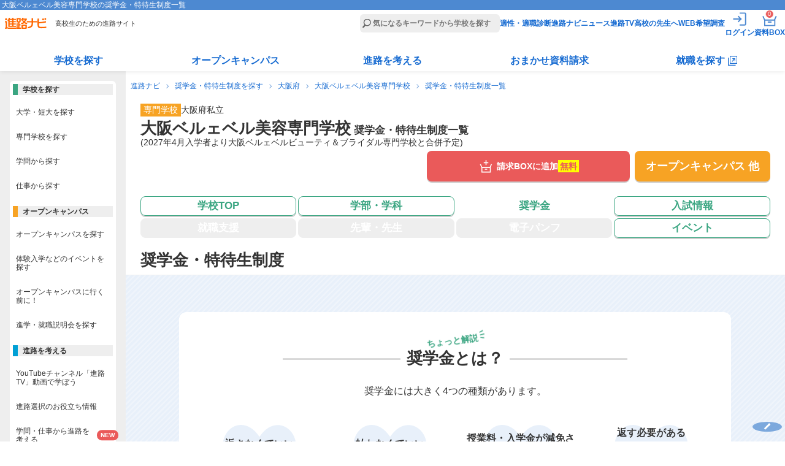

--- FILE ---
content_type: text/html
request_url: https://shinronavi.com/newschool/scholarship/4724
body_size: 95155
content:
<!DOCTYPE HTML>
<html lang="ja">
<head>
  <meta charset="utf-8">
  <title>大阪ベルェベル美容専門学校の奨学金・特待生制度一覧 | 進路ナビ</title>
  <meta name="description" content="大阪ベルェベル美容専門学校の奨学金・特待生制度一覧ページです。">
        <link rel="canonical" href="https://shinronavi.com/newschool/scholarship/4724">
          <meta name="viewport" content="width=device-width,initial-scale=1">
  <link rel="stylesheet" type="text/css" href="/new/_app/_webroot/css/module/basic.min.css">
  <link rel="stylesheet" type="text/css" href="/new/_app/_webroot/css/module/header_footer.min.css">
  <link rel="stylesheet" type="text/css" href="/new/_app/_webroot/css/module/swiper-bundle.min.css">  <link rel="stylesheet" type="text/css" href="/new/_app/_webroot/css/page/newschool/scholarship.css?20260201100019"><link rel="stylesheet" type="text/css" href="/new/_app/_webroot/css/page/newschool/common.css?20260201100019">
  <script src="//ajax.googleapis.com/ajax/libs/jquery/1.7.1/jquery.min.js"></script>

    <script src="/new/_app/_webroot/js/news.js"></script>
  <script src="/new/_app/_webroot/js/slidetoggle.js"></script>
  
  <link rel="shortcut icon" type="image/vnd.microsoft.icon" href="/new/_app/_webroot/img/module/all/favicon.ico">
  <link rel="icon" type="image/png" href="/new/_app/_webroot/img/module/all/favicon.png">
  <link rel="apple-touch-icon" href="/new/_app/_webroot/img/module/all/apple-touch-icon.png">
  								<script type="application/ld+json">
								[
									{
											"@context": "http://schema.org",
											"@type": "CollegeOrUniversity",
											"name": "大阪ベルェベル美容専門学校",
											"sameAs": "https://osaka.belebel.jp",
											"description": "いっぱい実習があって、
資格も就職もしっかりとサポート。

もちろん卒業後も万全のサポートで応援し続けます。

ミライに向かって進み続ける仲間と一緒だから頑張れる、
ベルェベルには成長できる３つの魅力があります。

⭐ １. 誰とでも信頼を築けるコミュニケーション力

⭐ ２. 自らの意志を持ち前進する力

⭐ ３. 自らを高め新たなモノを生み出す力

【設置学科】
●美容科
＜ スタイリストコース ＞　＜ マネジメントコース ＞
＜ ヘアメイクコース ＞　＜ アイラッシュコース ＞

●トータルビューティ科（2027年4月設置予定）
＜ ビューティーアドバイザーコース ＞　＜ エステティシャンコース ＞
＜ ネイリストコース ＞

●ウエディングプランナー科（2027年4月設置予定）

●ブライダルスタイリスト科（2027年4月設置予定）

ベルェベルでは、実践的かつ質の高い授業を実施し、
高度な技術と社会で役立つマナーを習得した即戦力となる人材を育成。
美容業界が求める人材を輩出しているからこそ、
いつでも「就職に強い！」を自負しています。 ",
											"slogan": "ゴールはここじゃない。待ってろミライ。",
																					"image":
											{
								"@type": "ImageObject",
								"url": "https://s3-ap-northeast-1.amazonaws.com/license-shinronavi/images/150392/small.jpg"
							},
											"telephone": "0120-663-664",
											"email": "soudan@belebel.ac.jp",
											"address": "〒530-0013 大阪府大阪市北区茶屋町5-10"
									}
											
										
										
								]
							</script>    </head>
<body>
  <!-- Google Tag Manager -->
<noscript><iframe src='//www.googletagmanager.com/ns.html?id=GTM-NF79MV'
height='0' width='0' style='display:none;visibility:hidden'></iframe></noscript>
<script>(function(w,d,s,l,i){w[l]=w[l]||[];w[l].push({'gtm.start':
new Date().getTime(),event:'gtm.js'});var f=d.getElementsByTagName(s)[0],
j=d.createElement(s),dl=l!='dataLayer'?'&l='+l:'';j.async=true;j.src=
'//www.googletagmanager.com/gtm.js?id='+i+dl;f.parentNode.insertBefore(j,f);
})(window,document,'script','dataLayer','GTM-NF79MV');</script>
<!-- End Google Tag Manager -->  <script type='text/javascript' src='//dynamic.criteo.com/js/ld/ld.js?a=97189' async='true'></script>  <div id="wrap" class="cmnBody ">
    <header class="cmnHdr cmnReset">
  <div class="cmnNav">
    <div class="cmnNavtl">
      <h1>大阪ベルェベル美容専門学校の奨学金・特待生制度一覧</h1>
    </div><!-- /.cmnNavtl -->

    <div class="cmnNavCmn">
      <div class="cmnNavL">
                <p class="siteLogo"><a href="/"><img src="/new/_app/_webroot/img/module/layout/logo_top.svg" alt="進路ナビ" width="69" height="18" loading="eager"></a></p>
                <p class="siteCatch">高校生のための進路サイト</p>
      </div><!-- /.cmnNavL -->

      <div class="cmnNavR">
        <form action="/search/result" accept-charset="utf-8">
          <p class="cmnSearchBar"><input type="search" name="fw" placeholder="気になるキーワードから学校を探す" id="header_menu_freeword"></p>
        </form>
        <nav>
          <script>
            document.body.classList.remove('loggedIn');
            const is_valid_cookie = (name) => {
              const cookie_string = document.cookie;
              if (!cookie_string.includes(`${name}=`)) return false;
              const value = cookie_string.split('; ').find(row => row.startsWith(`${name}=`))?.split('=')[1];
              return value !== '' && value !== null && value !== undefined;
            };

            let is_sesscode_valid = is_valid_cookie('sesscode');

            
            if (is_sesscode_valid) {
              document.body.classList.add('loggedIn');
            }
          </script>
          <ul>
            <li><a href="/shindan/">適性・適職診断</a></li>
            <li><a href="https://shinronavi.com/navinews">進路ナビニュース</a></li>
            <li><a href="/shinrotv/">進路TV</a></li>
            <li><a href="/forteacher/">高校の先生へ</a></li>
            <li><a href="/student/signin" target="_blank" rel="noopener">WEB希望調査</a></li>
            <li class="cmnMenuOut">
              <a href="https://shinronavi.com/mypage/logout">
                <img src="/new/_app/_webroot/img/module/layout/icn_logout_white.svg" alt="ログアウト" width="30" height="30" loading="eager">
                <span class="itemText">ログアウト</span></a>
            </li>
            <li class="cmnMenuIn">
              <a href="https://shinronavi.com/mypage/index" rel="nofollow">
                <img src="/new/_app/_webroot/img/module/layout/icn_login_white.svg" alt="ログイン" width="30" height="30" loading="eager">
                <span class="itemText">ログイン</span></a>
            </li>
            <li class="cmnMenuMy">
              <a href="https://shinronavi.com/mypage/index" rel="nofollow">
                <img src="/new/_app/_webroot/img/module/layout/icn_mypage_white.svg" alt="マイページを見る" width="30" height="30" loading="eager">
                <span class="itemText">マイページ</span></a>
            </li>
            <li class="cmnMenuBox">
              <a href="/box/index">
                <img src="/new/_app/_webroot/img/module/layout/icn_pump_white.svg" alt="資料請求BOXを見る" width="30" height="30" loading="eager">
                <span class="itemText">資料BOX</span>
                <span class="commonBadge">0</span></a>
            </li>
            <li class="cmnMenuBtn" id="gtm_menu_menu-sp"><span></span></li>
          </ul>
        </nav>
      </div><!-- /.cmnNavR -->
                              </div><!-- /.cmnNavCmn -->

    <div class="cmnNavBtm">
      <nav>
        <ul class="cmnNavBtmList">
          <li>
            <dl>
              <dt class=""><a href="/search/result">学校を探す</a></dt>
              <div class="cmnNavMore">
                <dd><a href="/search/?srh=daitan"><span class="keikouPen">大学・短大を探す</span></a></dd>
                <dd><a href="/search/?srh=senmon"><span class="keikouPen">専門学校を探す</span></a></dd>
                <dd><a href="/search/gakumon"><span class="keikouPen">学問から探す</span></a></dd>
                <dd><a href="/search/shigoto"><span class="keikouPen">仕事から探す</span></a></dd>
              </div>
            </dl>
          </li>
          <li>
            <dl>
              <dt class=""><a href="/search/?srh=e"><span class="keikouPen">オープンキャンパス</span></a></dt>
              <div class="cmnNavMore">
                <dd><a href="/search/?srh=e"><span class="keikouPen">オープンキャンパスを探す</span></a></dd>
                                <dd><a href="/newcolumn/oc/matome"><span class="keikouPen">オープンキャンパス解説</span></a></dd>
                <dd><a href="/guidance/"><span class="keikouPen">進学・就職説明会を探す</span></a></dd>
              </div>
            </dl>
          </li>
          <li>
            <dl>
              <dt class=""><a href="/newcolumn/">進路を考える</a></dt>
              <div class="cmnNavMore">
                <dd><a href="/shinrotv/kuraberu"><span class="keikouPen">進路TV</span></a></dd>
                <dd><a href="/newcolumn/"><span class="keikouPen">お役立ち情報</span></a></dd>
                <dd><a href="/study_tips/"><span class="keikouPen">学問・仕事から進路を考える</span></a></dd>
                <dd><a href="/special/"><span class="keikouPen">テーマ別学校特集</span></a></dd>
                <dd><a href="/newadvise/"><span class="keikouPen">みんなの進路相談</span></a></dd>
                <dd><a href="/job/"><span class="keikouPen">お仕事調査隊</span></a></dd>
                <dd><a href="/book/"><span class="keikouPen">進路・進学ガイドブック</span></a></dd>
              </div>
            </dl>
          </li>
          <li>
            <dl>
              <dt class=""><a href="/omakase/">おまかせ資料請求</a></dt>
              <div class="cmnNavMore">
                <dd><a href="/omakase/select"><span class="keikouPen">おまかせ資料請求とは</span></a></dd>
                <dd><a href="/lp/guidebook"><span class="keikouPen">資料請求キャンペーン</span></a></dd>
              </div>
            </dl>
          </li>
          <li>
            <dl class="corp">
              <dt class=""><a href="/searchcorp/" target="_blank"><span>就職を探す</span></a></dt>
              <div class="cmnNavMore">
                <dd><a href="/searchcorp/" target="_blank"><span class="keikouPen">仕事から探す</span></a></dd>
                <dd><a href="/searchcorp/#chcorp_eria" target="_blank"><span class="keikouPen">エリアから探す</span></a></dd>
                <!--<dd><a href="/newcolumn/job/voc"><span class="keikouPen">高校生の仕事選び</span></a></dd>-->
                <dd><a href="/jobnavi/jobvote" target="_blank"><span class="keikouPen">求人票の見方</span></a></dd>
                <dd><a href="/jobnavi/interview" target="_blank"><span class="keikouPen">面接対策</span></a></dd>
                <dd><a href="/jobnavi/resume" target="_blank"><span class="keikouPen">履歴書の書き方</span></a></dd>
              </div>
            </dl>
          </li>
        </ul>
      </nav>
    </div><!-- /.cmnNavBtm -->
  </div><!-- /.cmnNav -->
</header>    <main class="cmnCnt">
              <ul class="panNavi">
                                    <li><a href="/">進路ナビ</a></li>
                                                <li><a href="/search/?srh=st">奨学金・特待生制度を探す</a></li>
                                                <li><a href="/search/result?srh=st&amp;sk[]=C&amp;sk[]=D&amp;sk[]=E&amp;pref[]=27">大阪府</a></li>
                                                <li><a href="/newschool/index/4724">大阪ベルェベル美容専門学校</a></li>
                                                <li>奨学金・特待生制度一覧</li>
                              </ul>
      
            <article class="newSchool scShip">
  <div class="scHead">
    <div class="scMainTtl">
  <ul class="prefList">
    <li class="cate cate_13">専門学校</li>
    <li>大阪府</li>
    <li>私立</li>
  </ul>

  <div class="inner">
    <div>
      <h2>大阪ベルェベル美容専門学校<span class="actionTtl">&nbsp;奨学金・特待生制度一覧</span></h2>
              <p class="memo">(2027年4月入学者より大阪ベルェベルビューティ＆ブライダル専門学校と合併予定)</p>
          </div>
    <div class="saveSchoolBtnWrap">
      <form name="formLogin" method="POST" action="/mypage/login">
      <input type="hidden" name="referer" value="https://shinronavi.com/newschool/scholarship/4724">
      <input type="hidden" name="data_code" value="4724">
      <p class="saveSchoolBtn"><input type="submit" id="favorite_submit"><label for="favorite_submit"><span>お気に入り</span></label></p>
    </form>
  </div>  </div><!-- /.inner -->

  </div><!-- /.scMainTtl -->    <div class="scBtns">
  <div class="scMainBtn ">
      <div class="addBoxBtnWrap">
                  <p class="addBoxBtn">
          <a href="/box/toggle/4724" class="getPamph fee" data-code="4724">
            <span class="icon">請求BOXに追加</span>
            <span class="free">無料</span>          </a>
        </p>
          </div><!-- /.addBoxBtnWrap -->
               
    <p class="opBtn "><a href="/newschool/event_top/4724" class="inner"><span class="icon"><span class="linefeed">オープン</span><span class="linefeed">キャンパス&nbsp;他</span></span></a></p>
  </div><!--/.scMainBtn-->
  <nav>
  <ul class="scGloMenu">
    <li class="top ">
      <a href="/newschool/index/4724" class="inner">
        <span class="icon">学校TOP</span>
      </a>
    </li>
    <li class="course ">
      <a href="/newschool/course_top/4724" class="inner">        <span class="icon"><span class="linefeed">学部・</span><span class="linefeed">学科</span></span>
        </a>    </li>
    <li class="scholarship on">
      <a href="/newschool/scholarship/4724" class="inner">          <span class="icon">奨学金</span>
          </a>    </li>
    <li class="exam ">
      <a href="/newschool/exam_top/4724" class="inner">          <span class="icon">入試情報</span>
          </a>    </li>
    <li class="job off">
      <span class="inner">          <span class="icon">就職支援</span>
          </span>    </li>
    <li class="teacher off">
      <span class="inner">          <span class="icon"><span class="linefeed">先輩・</span><span class="linefeed">先生</span></span>
          </span>    </li>
    <li class="pump off">
      <span class="inner">          <span class="icon"><span class="linefeed">電子</span><span class="linefeed">パンフ</span></span>
          </span>    </li>
    <li class="event ">
      <a href="/newschool/event_top/4724" class="inner">          <span class="icon">イベント</span>
          </a>    </li>
  </ul>
</nav></div><!--/.scBtns-->  </div><!--/.scHead-->

  <div class="scCnt">
          <section>
        <div class="pageTtl">
          <h2><span>奨学金・特待生制度</span></h2>
        </div><!--/.pageTtl -->

        <div class="scShipIntro ">
          <div class="scShipNote">
            <div class="withSup">
              <h3 class="scLineTitle"><span>奨学金とは？</span></h3>
              <p>ちょっと解説</p>
            </div><!--/.withSup -->
            <p>奨学金には大きく4つの種類があります。</p>
            <ul>
              <li>
                <p>返さなくていい</p>
                <p class="itemType itemType_1">給付型</p>
              </li>
              <li>
                <p>払わなくていい</p>
                <p class="itemType itemType_2">免除型</p>
              </li>
              <li>
                <p>授業料・入学金が減免される</p>
                <p class="itemType itemType_6">減免型</p>
              </li>
              <li>
                <p>返す必要がある</p>
                <div class="itemTypes">
                  <p class="itemType itemType_3">貸与・無利子型</p>
                  <p class="itemType itemType_4">貸与・有利子型</p>
                </div>
              </li>
            </ul>

            <p class="osusume">応募時期や条件をチェックして、自分に合った奨学金を調べてみよう！</p>
          </div>
          <!--/.scShipNote -->
          <div class="inPageLinks">
            <p><span>早速見てみよう！</span></p>
            <ul>
                              <li>
                                      <span>給付</span>
                                  </li>
                              <li>
                                      <a class="itemType_2" href="#form_2">免除</a>
                                  </li>
                              <li>
                                      <span>減免</span>
                                  </li>
                              <li>
                                      <span>貸与･無利子</span>
                                  </li>
                              <li>
                                      <span>貸与･有利子</span>
                                  </li>
                              <li>
                                      <a class="itemType_5" href="#form_5">その他</a>
                                  </li>
                          </ul>
          </div>
          <!--/.scShipIntro -->
      </section>

      <section class="scShipLists scSec">
                                                        <div class="scShipList itemType_2" id="form_2">

              <div class="scShipTitle">
                                                  <p>払わなくていい</p>
                  <h3>「免除」</h3>
                              </div>
              <!--/.scShipTitle -->

              <ul>
                                                      <li class="type_2" id="scholarship_323310">
                      <h4>入学前特待生制度</h4>
                      <dl>
                        <dt>奨学金の形態</dt>
                        <dd>免除</dd>
                        <dt>対象学部・学科・コース</dt>
                        <dd>美容科 ［昼間］<br />
トータルビューティ科 ［昼間］<br />
ウエディングプランナー科 ［昼間］<br />
ブライダルスタイリスト科 ［昼間］</dd>
                        <dt>適用学年</dt>
                        <dd>新入生</dd>
                        <dt>採用人数</dt>
                        <dd>-</dd>
                        <dt>金額</dt>
                        <dd>学費サポート最大80万円</dd>
                        <dt>返還方法</dt>
                        <dd>-</dd>
                        <dt>申込時期</dt>
                        <dd>出願時</dd>
                        <dt>その他条件〔選考方法など〕</dt>
                        <dd>本校入学前より勉学に励み、所定の試験において上位である方に対して、学費より最大80万円をサポートする制度です。<br />
<br />
<br />
【対象】<br />
2026年3月高等学校卒業見込み者であり、<br />
フラッグシップ入試、AO入試（1次・2次募集のみ）の合格者で本制度を希望する方<br />
</dd>
                        <div class="bigBtn scSec">
                            <div class="addBoxBtnWrap">
                  <p class="addBoxBtn">
          <a href="/box/toggle/4724" class="getPamph fee" data-code="4724">
            <span class="icon">奨学金の詳しい資料を請求する</span>
            <span class="free">無料</span>          </a>
        </p>
          </div><!-- /.addBoxBtnWrap -->
                          </div>
                      </dl>

                    </li>
                                                                        <li class="type_2" id="scholarship_323311">
                      <h4>入学後特待生制度</h4>
                      <dl>
                        <dt>奨学金の形態</dt>
                        <dd>免除</dd>
                        <dt>対象学部・学科・コース</dt>
                        <dd>美容科 ［昼間］<br />
トータルビューティ科 ［昼間］<br />
ウエディングプランナー科 ［昼間］<br />
ブライダルスタイリスト科 ［昼間］</dd>
                        <dt>適用学年</dt>
                        <dd>２年生</dd>
                        <dt>採用人数</dt>
                        <dd>-</dd>
                        <dt>金額</dt>
                        <dd>学費サポート最大40万円<br />
</dd>
                        <dt>返還方法</dt>
                        <dd>-</dd>
                        <dt>申込時期</dt>
                        <dd>入学後</dd>
                        <dt>その他条件〔選考方法など〕</dt>
                        <dd>入学後の審査結果により、人物・学業ともに優れ、勉学はもちろん、学校行事にも積極的に参加するなど、本校在学者の模範となり得ると認められる方に対して、学費より最大40万円をサポートする制度です。<br />
<br />
【対象】<br />
すべての入試にて出願した方が対象となります。<br />
<br />
【評価項目について】<br />
特待生審査は、入学後からその年の12月までの期間で行われます。<br />
その結果に応じた授業料を免除します。</dd>
                        <div class="bigBtn scSec">
                            <div class="addBoxBtnWrap">
                  <p class="addBoxBtn">
          <a href="/box/toggle/4724" class="getPamph fee" data-code="4724">
            <span class="icon">奨学金の詳しい資料を請求する</span>
            <span class="free">無料</span>          </a>
        </p>
          </div><!-- /.addBoxBtnWrap -->
                          </div>
                      </dl>

                    </li>
                                                                        <li class="type_2" id="scholarship_323312">
                      <h4>ファミリー紹介制度</h4>
                      <dl>
                        <dt>奨学金の形態</dt>
                        <dd>免除</dd>
                        <dt>対象学部・学科・コース</dt>
                        <dd>美容科 ［昼間］<br />
トータルビューティ科 ［昼間］<br />
ウエディングプランナー科 ［昼間］<br />
ブライダルスタイリスト科 ［昼間］</dd>
                        <dt>適用学年</dt>
                        <dd>新入生</dd>
                        <dt>採用人数</dt>
                        <dd>該当者全員</dd>
                        <dt>金額</dt>
                        <dd>入学前の学費より20万円をサポートします。</dd>
                        <dt>返還方法</dt>
                        <dd>-</dd>
                        <dt>申込時期</dt>
                        <dd>出願時</dd>
                        <dt>その他条件〔選考方法など〕</dt>
                        <dd>入学希望者のご家族やご兄弟・姉妹がベルェベルの卒業生、在校生である場合に、学費の一部をサポートする制度です。<br />
<br />
【対象】<br />
両親・兄弟・姉妹（２親等以内、昼間生限定）が本校グループ校の在校生、<br />
または卒業生であり、本制度の利用を希望する方。</dd>
                        <div class="bigBtn scSec">
                            <div class="addBoxBtnWrap">
                  <p class="addBoxBtn">
          <a href="/box/toggle/4724" class="getPamph fee" data-code="4724">
            <span class="icon">奨学金の詳しい資料を請求する</span>
            <span class="free">無料</span>          </a>
        </p>
          </div><!-- /.addBoxBtnWrap -->
                          </div>
                      </dl>

                    </li>
                                                                        <li class="type_2" id="scholarship_323313">
                      <h4>早期エントリーサポート　【物価高騰対策支援】&nbsp;(2026年度)</h4>
                      <dl>
                        <dt>奨学金の形態</dt>
                        <dd>免除</dd>
                        <dt>対象学部・学科・コース</dt>
                        <dd>美容科［昼間］<br />
トータルビューティ科 ［昼間］<br />
ウエディングプランナー科 ［昼間］<br />
ブライダルスタイリスト科 ［昼間］</dd>
                        <dt>適用学年</dt>
                        <dd>2026年度入学生</dd>
                        <dt>採用人数</dt>
                        <dd>-</dd>
                        <dt>金額</dt>
                        <dd>入学金より5万円サポート</dd>
                        <dt>返還方法</dt>
                        <dd>-</dd>
                        <dt>申込時期</dt>
                        <dd>-</dd>
                        <dt>その他条件〔選考方法など〕</dt>
                        <dd>フラッグシップ入試、AO入試1次募集にて6/1～6/30の期間中にエントリーし出願した方</dd>
                        <div class="bigBtn scSec">
                            <div class="addBoxBtnWrap">
                  <p class="addBoxBtn">
          <a href="/box/toggle/4724" class="getPamph fee" data-code="4724">
            <span class="icon">奨学金の詳しい資料を請求する</span>
            <span class="free">無料</span>          </a>
        </p>
          </div><!-- /.addBoxBtnWrap -->
                          </div>
                      </dl>

                    </li>
                                                                        <li class="type_2" id="scholarship_323314">
                      <h4>入学検定料サポート　【 物価高騰対策支援】</h4>
                      <dl>
                        <dt>奨学金の形態</dt>
                        <dd>免除</dd>
                        <dt>対象学部・学科・コース</dt>
                        <dd>美容科 ［昼間］<br />
トータルビューティ科 ［昼間］<br />
ウエディングプランナー科 ［昼間］<br />
ブライダルスタイリスト科 ［昼間］</dd>
                        <dt>適用学年</dt>
                        <dd>2026年度入学生</dd>
                        <dt>採用人数</dt>
                        <dd>-</dd>
                        <dt>金額</dt>
                        <dd>入学検定料2万円</dd>
                        <dt>返還方法</dt>
                        <dd>-</dd>
                        <dt>申込時期</dt>
                        <dd>-</dd>
                        <dt>その他条件〔選考方法など〕</dt>
                        <dd>本校に入学を希望される方全員に入学検定料2万円をサポートします。（Web会員登録が必要となります）</dd>
                        <div class="bigBtn scSec">
                            <div class="addBoxBtnWrap">
                  <p class="addBoxBtn">
          <a href="/box/toggle/4724" class="getPamph fee" data-code="4724">
            <span class="icon">奨学金の詳しい資料を請求する</span>
            <span class="free">無料</span>          </a>
        </p>
          </div><!-- /.addBoxBtnWrap -->
                          </div>
                      </dl>

                    </li>
                                                                                  </ul>
            </div>
            <!--/.scShipList -->
                                                                                              <div class="scShipList itemType_5" id="form_5">

              <div class="scShipTitle">
                                                  <p>その他の制度</p>
                  <h3>「その他」</h3>
                              </div>
              <!--/.scShipTitle -->

              <ul>
                                                                                                                                                                                                                                <li class="type_5" id="scholarship_323315">
                      <h4>０円入学　【物価高騰対策支援】&nbsp;(2026年度)</h4>
                      <dl>
                        <dt>奨学金の形態</dt>
                        <dd>その他</dd>
                        <dt>対象学部・学科・コース</dt>
                        <dd>美容科 ［昼間］<br />
トータルビューティ科 ［昼間］<br />
ウエディングプランナー科 ［昼間］<br />
ブライダルスタイリスト科 ［昼間］</dd>
                        <dt>適用学年</dt>
                        <dd>2026年度入学生</dd>
                        <dt>採用人数</dt>
                        <dd>-</dd>
                        <dt>金額</dt>
                        <dd>通常は入学前に納入していただく学費を０円にして、<br />
入学後に分割でお支払いいただけます。<br />
<br />
※学費の減免制度ではありません</dd>
                        <dt>返還方法</dt>
                        <dd>-</dd>
                        <dt>申込時期</dt>
                        <dd>出願時</dd>
                        <dt>その他条件〔選考方法など〕</dt>
                        <dd>【対象】<br />
2026年4月入学対象者で希望する方<br />
日本学生支援機構の「予約採用の奨学金」に申し込まれた方<br />
</dd>
                        <div class="bigBtn scSec">
                            <div class="addBoxBtnWrap">
                  <p class="addBoxBtn">
          <a href="/box/toggle/4724" class="getPamph fee" data-code="4724">
            <span class="icon">奨学金の詳しい資料を請求する</span>
            <span class="free">無料</span>          </a>
        </p>
          </div><!-- /.addBoxBtnWrap -->
                          </div>
                      </dl>

                    </li>
                                                </ul>
            </div>
            <!--/.scShipList -->
                        </section>
      </div><!--/.scCnt-->

  
  <section class="scColumn">
    <hgroup>
      <h3>かしこく利用する奨学金ガイド</h3>
      <p>「奨学金＝借金」とは必ずしも言えないことを知っていますか？“返さなくてよい”奨学金を活用して、できる限り少ない費用での進学をめざしましょう！</p>
    </hgroup>

    <div class="inner">
      <ul class="scColumnList">
        <li>
          <a href="/newcolumn/scholarship/01">
            <figure><img src="/new/_app/_webroot/img/page/newcolumn/scholarship/img_sch_01.png" alt="返さなくていい奨学金って？" width="200" height="150" loading="lazy"></figure>
            <div class="itemContent">
              <h4 class="itemTitle">返さなくていい奨学金って？</h4>
              <p class="itemText">奨学金のすべてが借金ではありません！かしこく奨学金を利用して夢を叶えよう！</p>
              <p class="link"><span>続きを見る</span></p>
            </div><!--/.itemContent -->
          </a>
        </li>
        <li>
          <a href="/newcolumn/jiriki">
            <figure><img src="/new/_app/_webroot/img/page/newcolumn/scholarship/img_sch_03.png" alt="自力進学のススメ" width="200" height="150" loading="lazy"></figure>
            <div class="itemContent">
              <h4 class="itemTitle">自力進学のススメ</h4>
              <p class="itemText">代表的な奨学金や教育ローンの情報、お得な奨学金の借り方・返し方、教えます！</p>
              <p class="link"><span>続きを見る</span></p>
            </div><!--/.itemContent -->
          </a>
        </li>
      </ul>

      <div class="bigBtn">
          <div class="addBoxBtnWrap">
                  <p class="addBoxBtn">
          <a href="/box/toggle/4724" class="getPamph fee" data-code="4724">
            <span class="icon">奨学金の詳しい資料を請求する</span>
            <span class="free">無料</span>          </a>
        </p>
          </div><!-- /.addBoxBtnWrap -->
        </div><!--/.bigBtn -->
    </div><!--/.inner -->
    <p class="moreLink"><a href="/newcolumn/#test">「奨学金ガイド」記事の一覧を見る</a></p>
  </section>


  <div class="newSchSide">
          <section>
        <h3>この学校を見ている人は、こちらも見ています</h3>
                <ul class="scThmbList">
                                <li>
              <a href="/newschool/index/1851">
                <figure>
                                      <img src="https://s3-ap-northeast-1.amazonaws.com/license-shinronavi/images/141905/small.jpg" alt="大原情報医療保育専門学校和歌山校" width="120" height="80">
                                  </figure>
                <ul class="attribute">
                  <li class="cateName cate_13">専門学校</li>
                  <li class="prefName">和歌山県</li>
                </ul>
                <p class="photoName">大原情報医療保育専門学校和歌山校</p>
              </a>
            </li>
                      <li>
              <a href="/newschool/index/4715">
                <figure>
                                      <img src="https://s3-ap-northeast-1.amazonaws.com/license-shinronavi/images/153420/small.jpg" alt="専門学校 大阪ビジネス・アカデミー" width="120" height="80">
                                  </figure>
                <ul class="attribute">
                  <li class="cateName cate_13">専門学校</li>
                  <li class="prefName">大阪府</li>
                </ul>
                <p class="photoName">専門学校 大阪ビジネス・アカデミー</p>
              </a>
            </li>
                      <li>
              <a href="/newschool/index/4780">
                <figure>
                                      <img src="https://s3-ap-northeast-1.amazonaws.com/license-shinronavi/images/153523/small.jpg" alt="HAL大阪" width="120" height="80">
                                  </figure>
                <ul class="attribute">
                  <li class="cateName cate_13">専門学校</li>
                  <li class="prefName">大阪府</li>
                </ul>
                <p class="photoName">HAL大阪</p>
              </a>
            </li>
                      <li>
              <a href="/newschool/index/4843">
                <figure>
                                      <img src="https://s3-ap-northeast-1.amazonaws.com/license-shinronavi/images/148854/small.jpg" alt="箕面学園福祉保育専門学校" width="120" height="80">
                                  </figure>
                <ul class="attribute">
                  <li class="cateName cate_13">専門学校</li>
                  <li class="prefName">大阪府</li>
                </ul>
                <p class="photoName">箕面学園福祉保育専門学校</p>
              </a>
            </li>
                      <li>
              <a href="/newschool/index/4737">
                <figure>
                                      <img src="https://s3-ap-northeast-1.amazonaws.com/license-shinronavi/images/141896/small.jpg" alt="大阪保育こども教育専門学校" width="120" height="80">
                                  </figure>
                <ul class="attribute">
                  <li class="cateName cate_13">専門学校</li>
                  <li class="prefName">大阪府</li>
                </ul>
                <p class="photoName">大阪保育こども教育専門学校</p>
              </a>
            </li>
                  </ul>
      </section>
    
          <section>
        <h3>最近見た学校</h3>
        <ul class="scThmbList">
                      <li>
              <a href="/newschool/index/4724">
                <figure>
                                      <img src="https://s3-ap-northeast-1.amazonaws.com/license-shinronavi/images/150392/small.jpg" alt="大阪ベルェベル美容専門学校" width="120" height="80">
                                  </figure>
                <ul class="attribute">
                  <li class="cateName cate_13">専門学校</li>
                  <li class="prefName">大阪府</li>
                </ul>
                <p class="photoName">大阪ベルェベル美容専門学校</p>
              </a>
            </li>
                  </ul>
      </section>
      </div><!-- /.newSchSide -->

<div class="scFoot">
  <div class="scBtns">
    <div class="scMainBtn ">
        <div class="addBoxBtnWrap">
                  <p class="addBoxBtn">
          <a href="/box/toggle/4724" class="getPamph fee" data-code="4724">
            <span class="icon">請求BOXに追加</span>
            <span class="free">無料</span>          </a>
        </p>
          </div><!-- /.addBoxBtnWrap -->
        <div class="saveSchoolBtnWrap">
      <form name="formLogin" method="POST" action="/mypage/login">
      <input type="hidden" name="referer" value="https://shinronavi.com/newschool/scholarship/4724">
      <input type="hidden" name="data_code" value="4724">
      <p class="saveSchoolBtn"><input type="submit" id="favorite_submit"><label for="favorite_submit"><span>お気に入り</span></label></p>
    </form>
  </div>    </div><!--/.scMainBtn-->
    <nav>
  <ul class="scGloMenu">
    <li class="top ">
      <a href="/newschool/index/4724" class="inner">
        <span class="icon">学校TOP</span>
      </a>
    </li>
    <li class="course ">
      <a href="/newschool/course_top/4724" class="inner">        <span class="icon"><span class="linefeed">学部・</span><span class="linefeed">学科</span></span>
        </a>    </li>
    <li class="scholarship on">
      <a href="/newschool/scholarship/4724" class="inner">          <span class="icon">奨学金</span>
          </a>    </li>
    <li class="exam ">
      <a href="/newschool/exam_top/4724" class="inner">          <span class="icon">入試情報</span>
          </a>    </li>
    <li class="job off">
      <span class="inner">          <span class="icon">就職支援</span>
          </span>    </li>
    <li class="teacher off">
      <span class="inner">          <span class="icon"><span class="linefeed">先輩・</span><span class="linefeed">先生</span></span>
          </span>    </li>
    <li class="pump off">
      <span class="inner">          <span class="icon"><span class="linefeed">電子</span><span class="linefeed">パンフ</span></span>
          </span>    </li>
    <li class="event ">
      <a href="/newschool/event_top/4724" class="inner">          <span class="icon">イベント</span>
          </a>    </li>
  </ul>
</nav>  </div><!--/.scBtns -->
</div><!--/.scFoot -->

  <section class="scSpecial">
    <h3>特集ページから学校を探す</h3>
    <ul>
                <li>
            <a href="/special/oc/4724/">
              <figure><img src="/new/_app/_webroot/img/page/default/bnr_opencampus.png" alt="オープンキャンパス・体験入学特集" width="157" height="110" loading="lazy"></figure>
              <div class="itemContent">
                <h4 class="itemTitle">オープンキャンパス・体験入学特集</h4>
                <p class="itemText">各学校のオープンキャンパス・体験入学情報が満載！写真も充実しているので、行く前の事前学習にもなるよ。</p>
                <p class="link"><span>続きを見る</span></p>
              </div>
            </a>
          </li>
                <li>
            <a href="/special/job/4724/">
              <figure><img src="/new/_app/_webroot/img/page/default/bnr_feature_job.jpg" alt="就職に強い学校特集" width="157" height="110" loading="lazy"></figure>
              <div class="itemContent">
                <h4 class="itemTitle">就職に強い学校特集</h4>
                <p class="itemText">就職サポートが充実している学校、就職率に自信がある学校などを特集で紹介。進学するなら、就職に強い学校がお得！</p>
                <p class="link"><span>続きを見る</span></p>
              </div>
            </a>
          </li>
                </ul>
  </section><!--/.scSpecial -->

<div class="scSearch">
  <h3>関連キーワードを選択して学校を探す</h3>
    <div class="inner">
    <form action="/search/result" accept-charset="utf-8">
      <div>
        <h4 class="scKind">学校の種類</h4>
        <ul>
                      <li><input type="checkbox" name="sk[]" id="sk_test" value="C" checked="checked"><label for="sk_test">専門学校</label></li>
                              </ul>
      </div>

              <div>
          <h4 class="scArea">エリア・都道府県</h4>
          <ul>
                                                            <li><input type="checkbox" name="pref[]" id="area_30" value="30" checked="checked"><label for="area_30">和歌山県</label></li>
                                                    <li><input type="checkbox" name="pref[]" id="area_29" value="29" checked="checked"><label for="area_29">奈良県</label></li>
                                                    <li><input type="checkbox" name="pref[]" id="area_28" value="28" checked="checked"><label for="area_28">兵庫県</label></li>
                                                    <li><input type="checkbox" name="pref[]" id="area_27" value="27" checked="checked"><label for="area_27">大阪府</label></li>
                                                    <li><input type="checkbox" name="pref[]" id="area_26" value="26" checked="checked"><label for="area_26">京都府</label></li>
                                                    <li><input type="checkbox" name="pref[]" id="area_25" value="25" checked="checked"><label for="area_25">滋賀県</label></li>
                                                                      </ul>
        </div>
      
              <div>
          <h4 class="scFields">学びたい分野</h4>
          <ul>
                          <li><input type="checkbox" name="fld[]" id="fld_E-506" value="E-506" checked="checked"><label for="fld_E-506">美容</label></li>
                                        <li><input type="checkbox" name="fld[]" id="fld_E-508" value="E-508" checked="checked"><label for="fld_E-508">メイク</label></li>
                                        <li><input type="checkbox" name="fld[]" id="fld_B-223" value="B-223" checked="checked"><label for="fld_B-223">ブライダル<ビジネス･ファッション･美容></label></li>
                                        <li><input type="checkbox" name="fld[]" id="fld_E-509" value="E-509" checked="checked"><label for="fld_E-509">エステ</label></li>
                                        <li><input type="checkbox" name="fld[]" id="fld_E-510" value="E-510" checked="checked"><label for="fld_E-510">ネイル</label></li>
                                        <li><input type="checkbox" name="fld[]" id="fld_A-104" value="A-104" checked="checked"><label for="fld_A-104">ファッション･スタイリスト</label></li>
                                    </ul>
        </div>
            <p class="btnGreen">
        <input type="submit" value="この条件の学校を見る" id="input_btn_submit">
        <label for="input_btn_submit"><span>この条件の学校を見る</span></label>
      </p>
    </form>
  </div>
</div>
<!--/.scSearch -->



<div id="" class="omakaseShiryouPR">
  <div class="inner">
    <p class="oksTitle"><span>おまかせ資料請求で<br>無料プレゼント</span></p>
    <figure class="oksThmb">
    <img src="/new/_app/_webroot/img/module/layout/thm_book_09.jpg" alt="おまかせ資料 無料プレゼント">
    <img src="/new/_app/_webroot/img/module/layout/thm_book_10.jpg" alt="おまかせ資料 無料プレゼント">
    </figure>
    <p class="oksText">「どの学校を選べばいいかわからない…」「行きたい学校が決まらない…」そんな学校選びに迷っている高校生へ<br>「興味のある分野」「通学希望エリア」をえらぶだけで、進路アドバイザーがおすすめする学校の資料をお届けします(無料）！</p>

    <div class="oksCheckList">
      <p class="oksCheckListTitle">「かんたん<span>3</span>STEP」で完結！</p>
      <ol>
        <li><span>学校の種類と気になる分野・系統を選択</span></li>
        <li><span>通学希望エリアを選択</span></li>
        <li><span>送付先を入力</span></li>
      </ol>

      <p class="oksCheckListP"><span></span></p>
    </div>
    
    <p class="oksPresent">今なら人気のガイドブックを<br><span>無料プレゼント中！</span></p>
    <p class="oksLinkBtn"><a href="/omakase/select">資料請求する</a></p>
  </div>
</div><!-- /.omakaseShiryouPR -->


<div class="addPopup popupBox">
	<div class="closeBtn"></div>
	<aside class="popupInner">
		<div class="addPopupTitle">
			<span class="cartIcon">
				<span class="cartBadge">+1</span></span>
			<p>「大阪ベルェベル美容専門学校」の資料を請求BOXに追加しました。</p>
		</div>
		<p class="addPopupText"><a href="/box/index">
				<span class="free">無料</span>
								大阪ベルェベル美容専門学校<span class="doneBox">追加済み</span></a></p>

		<form action="/box/panph_ikkatsu" method="post" id="box">
							<div class="itemLook">
					<p class="scLookTitle">この学校を見ている人は、こちらも見ています</p>
					<p class="allCheck">表示中の大学を全て選択する</p>
					<script>
						document.addEventListener("DOMContentLoaded", () => {
							if (document.querySelectorAll('.scLookList .itemCardLeft input[type="checkbox"]:disabled').length >= 5) {
								document.querySelector('.itemLook .allCheck').remove();
							}
						});
					</script>
					<ul class="scLookList">
						
																																		<li>
									<input type="checkbox" name="c1[]" id="checkbox_1851" value="1851" >
									<label for="checkbox_1851" class="itemCardLeft">
																					<p class="scLookListName">
																									<span class="free">無料</span>
																																		大原情報医療保育専門学校和歌山校											</p>
									</label>
									<div class="itemCardRight">
										<div class="saveSchoolBtnWrap">
																							<form name="formLogin" method="POST" action="/mypage/login">
													<input type="hidden" name="referer" value="https://shinronavi.com/newschool/scholarship/4724">
													<input type="hidden" name="data_code" value="1851">
													<p class="saveSchoolBtn"><input type="submit" id="favorite_submit" form="fav" data-code="1851">
														<label for="favorite_submit" class="saveSchoolBtnInner"><span>お気に入り</span></label>
													</p>
												</form>
																					</div>
									</div><!-- /.itemCardRight -->
								</li>
																																			<li>
									<input type="checkbox" name="c1[]" id="checkbox_4715" value="4715" >
									<label for="checkbox_4715" class="itemCardLeft">
																					<p class="scLookListName">
																									<span class="free">無料</span>
																																		専門学校 大阪ビジネス・アカデミー											</p>
									</label>
									<div class="itemCardRight">
										<div class="saveSchoolBtnWrap">
																							<form name="formLogin" method="POST" action="/mypage/login">
													<input type="hidden" name="referer" value="https://shinronavi.com/newschool/scholarship/4724">
													<input type="hidden" name="data_code" value="4715">
													<p class="saveSchoolBtn"><input type="submit" id="favorite_submit" form="fav" data-code="4715">
														<label for="favorite_submit" class="saveSchoolBtnInner"><span>お気に入り</span></label>
													</p>
												</form>
																					</div>
									</div><!-- /.itemCardRight -->
								</li>
																																			<li>
									<input type="checkbox" name="c1[]" id="checkbox_4780" value="4780" >
									<label for="checkbox_4780" class="itemCardLeft">
																					<p class="scLookListName">
																									<span class="free">無料</span>
																																		HAL大阪											</p>
									</label>
									<div class="itemCardRight">
										<div class="saveSchoolBtnWrap">
																							<form name="formLogin" method="POST" action="/mypage/login">
													<input type="hidden" name="referer" value="https://shinronavi.com/newschool/scholarship/4724">
													<input type="hidden" name="data_code" value="4780">
													<p class="saveSchoolBtn"><input type="submit" id="favorite_submit" form="fav" data-code="4780">
														<label for="favorite_submit" class="saveSchoolBtnInner"><span>お気に入り</span></label>
													</p>
												</form>
																					</div>
									</div><!-- /.itemCardRight -->
								</li>
																																			<li>
									<input type="checkbox" name="c1[]" id="checkbox_4843" value="4843" >
									<label for="checkbox_4843" class="itemCardLeft">
																					<p class="scLookListName">
																									<span class="free">無料</span>
																																		箕面学園福祉保育専門学校											</p>
									</label>
									<div class="itemCardRight">
										<div class="saveSchoolBtnWrap">
																							<form name="formLogin" method="POST" action="/mypage/login">
													<input type="hidden" name="referer" value="https://shinronavi.com/newschool/scholarship/4724">
													<input type="hidden" name="data_code" value="4843">
													<p class="saveSchoolBtn"><input type="submit" id="favorite_submit" form="fav" data-code="4843">
														<label for="favorite_submit" class="saveSchoolBtnInner"><span>お気に入り</span></label>
													</p>
												</form>
																					</div>
									</div><!-- /.itemCardRight -->
								</li>
																																			<li>
									<input type="checkbox" name="c1[]" id="checkbox_4737" value="4737" >
									<label for="checkbox_4737" class="itemCardLeft">
																					<p class="scLookListName">
																									<span class="free">無料</span>
																																		大阪保育こども教育専門学校											</p>
									</label>
									<div class="itemCardRight">
										<div class="saveSchoolBtnWrap">
																							<form name="formLogin" method="POST" action="/mypage/login">
													<input type="hidden" name="referer" value="https://shinronavi.com/newschool/scholarship/4724">
													<input type="hidden" name="data_code" value="4737">
													<p class="saveSchoolBtn"><input type="submit" id="favorite_submit" form="fav" data-code="4737">
														<label for="favorite_submit" class="saveSchoolBtnInner"><span>お気に入り</span></label>
													</p>
												</form>
																					</div>
									</div><!-- /.itemCardRight -->
								</li>
																		</ul>
					<p class="saveSchoolNotice">お気に入りに追加しました！</p>
				</div><!-- /.itemLook -->
			
			<ul class="itemBottom">
				<li class="addLink"><input type="submit" id="send_box" value="資料請求へ進む" form="box"><label for="send_box"><span class="icon">資料請求へ進む</span></label></li>
				<li class="returnPage"><span>学校ページに戻る</span></li>
			</ul>
		</form>
	</aside><!-- /.popupInner -->
</div><!-- /.addPopup -->

<div class="savePopup popupBox" data-code="">
	<div class="closeBtn"></div>
	<aside class="popupInner">
		<div class="saveThmb">
			<p class="saveTitle"><span>「大阪ベルェベル美容専門学校」</span>をお気に入り登録しました。</p>
							<figure><img src="https://s3-ap-northeast-1.amazonaws.com/license-shinronavi/images/150392/small.jpg" alt="大阪ベルェベル美容専門学校" width="120" height="90"></figure>
						<div>
				<p class="addBoxHosoku">この学校の資料、資料請求できます！</p>
					  <div class="addBoxBtnWrap">
                  <p class="addBoxBtn">
          <a href="/box/toggle/4724" class="getPamph fee" data-code="4724">
            <span class="icon">請求BOXに追加</span>
            <span class="free">無料</span>          </a>
        </p>
          </div><!-- /.addBoxBtnWrap -->
  							</div>
			<p class="saveText">お気に入りの学校は<a href="https://shinronavi.com/mypage/index" rel="nofollow">マイページ</a>からご覧いただけます。
			</p>
		</div><!-- /.saveThmb -->

					<div class="newSchSide">
				<section>
					<h3>最近見た学校</h3>
					<ul class="scThmbList">
													<li>
								<a href="/newschool/index/4724">
									<figure>
																					<img src="https://s3-ap-northeast-1.amazonaws.com/license-shinronavi/images/150392/small.jpg" alt="大阪ベルェベル美容専門学校" width="120" height="80">
																			</figure>
									<ul class="attribute">
										<li class="cateName cate_13">専門学校</li>
										<li class="prefName">大阪府</li>
									</ul>
									<p class="photoName">大阪ベルェベル美容専門学校</p>
								</a>
							</li>
											</ul>
				</section>
			</div><!-- /.newSchSide -->
			</aside><!-- /.popupInner -->
</div><!-- /.savePopup --></article>

<script>
	window.dataLayer = window.dataLayer || [];
	dataLayer.push({ ecommerce: null });
	dataLayer.push({
		event: "view_item",
		ecommerce: {
			items: [{
				item_name: "4724",
				price: 2000,
				item_brand: "box",
				item_category: "scholarship",
				
				item_list_name: "newschool",
				quantity: 1
			}]
		}
	});
</script>    </main><!-- /.cmnCnt -->
        
<div id="cmn_menus" class="cmnMenus cmnReset">
                    <ul class="cmnMenu">
          <li><a href="/" id="gtm_menu_home"><img src="/new/_app/_webroot/img/module/layout/icn_home.svg" width="30" height="30" alt="サイトTOPへ戻る" loading="eager"><span>TOP</span></a></li>
          <li><a href="https://shinronavi.com/mypage/index" rel="nofollow" id="gtm_menu_mypage"><img src="/new/_app/_webroot/img/module/layout/icn_mypage.svg" width="30" height="30" alt="マイページを見る" loading="eager"><span>マイページ</span></a></li>
          <li><a href="/omakase/select" id="gtm_menu_omakase_sp"><span class="txt01">無料！</span><span class="txt02">大学・短大・専門</span><span class="txt03">おまかせ資料請求</span></a></li>
          <li><a href="/search/" id="gtm_menu_search"><img src="/new/_app/_webroot/img/module/layout/icn_search.svg" width="30" height="30" alt="学校を探す" loading="eager"><span>学校検索</span></a></li>
          <li><a href="/box/index" id="gtm_menu_box"><img src="/new/_app/_webroot/img/module/layout/icn_pump.svg" width="30" height="30" alt="資料請求BOXを見る" loading="eager"><span class="commonBadge">0</span><span>資料BOX</span></a></li>
        </ul>
            
  <div class="cmnNav">
    <nav>
      <div class="hrNav">
        <ul class="hrTabs">
          <li class="cmnNavSc on">学校を探す</li>
          <li class="cmnNavOc">オープンキャンパス</li>
          <li class="cmnNavSr">進路を考える</li>
          <li class="cmnNavSS">就職を探す</li>
        </ul>
        <div class="canSrlY">
          <ul class="hrLists">
            <li class="cmnNavSc">
              <dl>
                <dt>学校を探す</dt>
                <dd><a href="/search/?srh=daitan"><span class="keikouPen">大学・短大を探す</span></a></dd>
                <dd><a href="/search/?srh=senmon"><span class="keikouPen">専門学校を探す</span></a></dd>
                <dd><a href="/search/gakumon"><span class="keikouPen">学問から探す</span></a></dd>
                <dd><a href="/search/shigoto"><span class="keikouPen">仕事から探す</span></a></dd>
                <dd class="cmnNavScBar">
                  <form action="/search/result" accept-charset="utf-8">
                    <p class="cmnNavScBarTtl">気になるキーワードから学校を探す</p>
                    <p class="cmnNavScBarTxt"><input type="search" name="fw" placeholder="美容 専門学校 地域 学校名など" id="slide_menu_freeword"></p>
                  </form>
                </dd>
              </dl>
            </li>
            <li class="cmnNavOc">
              <dl>
                <dt>オープンキャンパス</dt>
                <dd><a href="/search/?srh=e"><span class="keikouPen">オープンキャンパスを探す</span></a></dd>
                <dd><a href="/search/?srh=e#other_event"><span class="keikouPen">体験入学などのイベントを探す</span> </a></dd>
                <dd><a href="/newcolumn/oc/matome"><span class="keikouPen">オープンキャンパスに行く前に！</span></a></dd>
                <dd><a href="/guidance/"><span class="keikouPen">進学・就職説明会を探す</span></a></dd>
              </dl>
                          </li>
            <li class="cmnNavSr">
              <dl>
                <dt>進路を考える</dt>
                <dd><a href="/shinrotv/"><span class="keikouPen">YouTubeチャンネル「進路TV」動画で学ぼう</span></a></dd>
                <dd><a href="/newcolumn/"><span class="keikouPen">進路選択のお役立ち情報</span></span></a></dd>
                <dd><a href="/study_tips/"><span class="itsNew"><span class="keikouPen">学問・仕事から進路を考える</span></a></dd>
                <dd><a href="/special/"><span class="keikouPen">テーマ別学校特集</span></span></a></dd>
                <dd><a href="/newadvise/"><span class="keikouPen">みんなの進路相談</span></a></dd>
                <dd><a href="/job/"><span class="itsNew"><span class="keikouPen">お仕事調査隊</span></a></dd>
                <dd><a href="/book/"><span class="keikouPen">進路・進学ガイドブック</span></a></dd>
                <dd><a href="/community/"><span class="keikouPen">くちコミュニティ</span></a></dd>
              </dl>
            </li>
            <li class="cmnNavOm">
              <dl>
                <dt>おまかせ資料請求</dt>
                <dd><a href="/omakase/select"><span class="keikouPen">おまかせ資料請求</span></a></dd>
                <dd><a href="/lp/guidebook"><span class="keikouPen">資料請求プレゼントキャンペーン</span></a></dd>
              </dl>
            </li>
            <li class="cmnNavSS">
              <dl>
                <dt>就職を探す</dt>
                <dd><a href="/searchcorp/" target="_blank"><span class="keikouPen">仕事から探す</span></a></dd>
                <dd><a href="/searchcorp/#chcorp_eria" target="_blank"><span class="keikouPen">エリアから探す</span></a></dd>
                <!--<dd><a href="/newcolumn/job/voc">高校生の仕事選び</a></dd>-->
                <dd><a href="/jobnavi/jobvote" target="_blank"><span class="keikouPen">求人票の見方</span></a></dd>
                <dd><a href="/jobnavi/resume" target="_blank"><span class="keikouPen">履歴書の書き方</span></a></dd>
                <dd><a href="/jobnavi/interview" target="_blank"><span class="keikouPen">面接対策</span></a></dd>
              </dl>
            </li>
            <li class="other">
              <dl>
                <dt>その他</dt>
                <dd><a href="/forteacher/"><span class="keikouPen">高校の先生へ</span></a></dd>
                <dd><a href="/newcolumn/parents"><span class="keikouPen">保護者の方へ</span></a></dd>
                <dd><a href="/student/signin" target="_blank" rel="noopener"><span class="keikouPen">進路希望調査ログイン</span></a></dd>
                <dd><a href="/sitemap/"><span class="keikouPen">サイトマップ</span></a></dd>
              </dl>
            </li>
          </ul>
          <ul class="vrLists">
                          <li class="spBnr yokonaga">
                <div class="adLinks">
                  <p class="spBnrTtl"><span class="icnPR">PICK&nbsp;UP</span></p>
                  <div class="adSlider swiper chotto">
                    <ul class="swiper-wrapper">
          <li class='swiper-slide'>
            <a href='/logredirect/banner.php?yid=11738&id=564&sid=4784'>
              <figure>
                <img src='/img/Sponsor/banner/26_cm_4784_shuseikensetsu.jpg' alt='修成建設専門学校' width='120' height='80' loading='lazy'>
              </figure>
              <div>
                <ul class='attribute'>
                  <li class='cateName cate_13'>専門学校</li>
                  <li class='prefName'>大阪府</li>
                </ul>
                <p class='photoName'>修成建設専門学校</p>
                <p class='bannerText'>建築・インテリア・土木・造園のプロへ！</p>
              </div>
            </a>
          </li>
          <li class='swiper-slide'>
            <a href='/logredirect/banner.php?yid=11738&id=602&sid=8425'>
              <figure>
                <img src='/img/Sponsor/banner/26_cm_8425_kako.jpg' alt='カコトリミングスクール' width='120' height='80' loading='lazy'>
              </figure>
              <div>
                <ul class='attribute'>
                  <li class='cateName cate_17'>専門教育機関</li>
                  <li class='prefName'>東京都</li>
                </ul>
                <p class='photoName'>カコトリミングスクール</p>
                <p class='bannerText'>250頭の校内犬と学べる｜町田駅徒歩5分</p>
              </div>
            </a>
          </li></ul>                  </div><!-- /.swiper -->
                </div>
              </li>
                        <li class="cmnNavOm">
              <ul class="cmnBnr">
                <li><a href="/omakase/select">おまかせ資料請求<br>
                    <picture>
                      <source type="image/png" srcset="/new/_app/_webroot/img/page/default/bnr_menu_01.webp" width="280" height="50">
                      <img src="/new/_app/_webroot/img/page/default/bnr_menu_01.jpg" alt="…進路が決まっていない子も大丈夫！無料！学校資料、貰えます。" width="280" height="50" loading="lazy">
                    </picture>
                  </a>
                </li>
                <li><a href="/lp/guidebook">資料請求プレゼントキャンペーン<br>
                    <picture>
                      <source type="image/png" srcset="/new/_app/_webroot/img/page/default/bnr_menu_02.webp" width="280" height="50">
                      <img src="/new/_app/_webroot/img/page/default/bnr_menu_02.jpg" alt="高校生に人気のガイドブック無料でプレゼント！" width="280" height="50" loading="lazy">
                    </picture>
                  </a>
                </li>
                <li>
                  <a href="/shindan/">簡単無料！5分でわかる適性診断<br><img src="/new/_app/_webroot/img/page/default/bnr_menu_03.png" alt="高校生の進路選択のヒントを無料で診断！適性・適職診断" width="280" height="50" loading="lazy"></a>
                </li>
              </ul>
            </li>
            <li class="other">
              <dl>
                <dt>その他</dt>
                <dd><a href="/forteacher/"><span class="keikouPen">高校の先生へ</span></a></dd>
                <dd><a href="/newcolumn/parents"><span class="keikouPen">保護者の方へ</span></a></dd>
                <dd><a href="/student/signin" target="_blank" rel="noopener"><span class="keikouPen">進路希望調査ログイン</span></a></dd>
                <dd><a href="/sitemap/"><span class="keikouPen">サイトマップ</span></a></dd>
              </dl>
              <aside class="monbushou">
                <ul>
                  <li><a href="https://shirusen.mext.go.jp/" target="_blank" rel="noopener" id="gtm_shirusen"><img src="/new/_app/_webroot/img/page/default/bnr_shirusen.png" alt="専修学校知る専" width="126" height="25" loading="lazy"></a></li>
                  <li><a href="https://www.mext.go.jp/" target="_blank" rel="noopener" id="gtm_mext_"><img src="/new/_app/_webroot/img/page/default/bnr_mext.jpg" alt="文部科学省" width="85" height="25" loading="lazy"></a></li>
                </ul>
              </aside>
            </li>
            <li class="forPcList">
              <a href="/omakase/select" id="gtm_menu_omakase_pc">おまかせ資料請求<br>
                <picture>
                  <source type="image/png" srcset="/new/_app/_webroot/img/page/default/bnr_menu_01.webp" width="280" height="50">
                  <img src="/new/_app/_webroot/img/page/default/bnr_menu_01.jpg" alt="…進路が決まっていない子も大丈夫！無料！学校資料、貰えます。" width="280" height="50" loading="lazy">
                </picture>
              </a>
            </li>
            <li class="forPcList">
              <a href="/lp/guidebook" id="gtm_menu_guidebook_pc">資料請求プレゼントキャンペーン<br>
                <picture>
                  <source type="image/png" srcset="/new/_app/_webroot/img/page/default/bnr_menu_02.webp" width="280" height="50">
                  <img src="/new/_app/_webroot/img/page/default/bnr_menu_02.jpg" alt="高校生に人気のガイドブック無料でプレゼント！" width="280" height="50" loading="lazy">
                </picture>
              </a>
            </li>
            <li class="forPcList">
              <a href="/shindan/" id="gtm_menu_shindan_pc">簡単無料！5分でわかる適性診断<br><img src="/new/_app/_webroot/img/page/default/bnr_menu_03.png" alt="高校生の進路選択のヒントを無料で診断！適性・適職診断" width="280" height="50" loading="lazy"></a>
            </li>
            <li class="cmnSnsList">
              <ul>
                <li class="lineBtn"><a href="https://lin.ee/AldvtVi" target="_blank" rel="noopener"><img src="https://scdn.line-apps.com/n/line_add_friends/btn/ja.png" alt="友だち追加" width="155" height="48" loading="lazy"></a></li>
                                <li><a href="https://twitter.com/shinronavi" target="_blank" rel="noopener"><img src="/new/_app/_webroot/img/module/layout/icn_twitter.png" alt="進路ナビ公式twitter" width="30" height="30" loading="lazy"></a></li>
                <li><a href="https://www.instagram.com/shinropiyo/" target="_blank"><img src="/new/_app/_webroot/img/module/layout/icn_instagram.png" alt="進路ナビ公式Instagram" width="30" height="30" loading="lazy"></a></li>
                <li><a href="https://ja-jp.facebook.com/shinronavi/" target="_blank" rel="noopener"><img src="/new/_app/_webroot/img/module/layout/icn_facebook.png" alt="進路ナビ公式facebook" width="30" height="30" loading="lazy"></a></li>
              </ul>
            </li>
          </ul>
        </div><!-- /.canSrlY -->
      </div><!-- /.verNav -->
    </nav>
  </div><!-- /.cmnNav -->
</div><!-- /.cmnMenus -->


<p class="pageTop cmnReset"><a href="#wrap">TOP</a></p>

<footer class="cmnFotWrap cmnReset" ontouchstart="">
  <div class="cmnFot">
    <div class="inner">
      <p class="cmnFotMainTtl">大学・短大（短期大学）・専門学校への進学情報なら進路ナビ</p>
      <ol class="colLeft">
        <li class="open">
          <p class="cmnFotTtl">大学・短大の学校情報</p>
          <ul class="cmnFotList">
            <li><a href="/search/?srh=daitan">大学・短大を探す</a></li>
            <li><a href="/search/result?srh=e&sk[]=A&sk[]=B&ek[]=1">大学・短大のオープンキャンパス</a></li>
            <li><a href="/search/?srh=st&sk[]=A&sk[]=B">大学・短大の奨学金・特特生制度</a></li>
            <li><a href="/search/?srh=n&sk[]=A&sk[]=B">大学・短大の入試制度</a></li>
            <li><a href="/search/gakumon/?srh=daitan">学問の学科・系統から探す</a></li>
            <li><a href="/search/shigoto/?srh=daitan">仕事・業種・職種から探す</a></li>
            <li><a href="/search/qualification/?srh=daitan">めざす資格から探す</a></li>
          </ul>
        </li>
        <li>
          <p class="cmnFotTtl">専門学校の学校情報</p>
          <ul class="cmnFotList">
            <li><a href="/search/?srh=senmon">専門学校を探す</a></li>
            <li><a href="/search/result?srh=e&sk[]=C&sk[]=D&sk[]=E&ek[]=1">専門学校のオープンキャンパス</a></li>
            <li><a href="/search/?srh=st&sk[]=C&sk[]=D&sk[]=E">専門学校の奨学金・特特生制度</a></li>
            <li><a href="/search/?srh=n&sk[]=C&sk[]=D&sk[]=E">専門学校の入試制度</a></li>
            <li><a href="/search/gakumon/?srh=senmon">学問の学科・系統から探す</a></li>
            <li><a href="/search/shigoto/?srh=senmon">仕事・業種・職種から探す</a></li>
            <li><a href="/search/qualification/?srh=senmon">めざす資格から探す</a></li>
          </ul>
        </li>
        <li>
          <p class="cmnFotTtl">大学・短大を地域から探す</p>
          <ul class="cmnFotAreaList">
                          <li>
                <h3><a href="/search/result?srh=daitan&sk[]=A&sk[]=B&area=A">北海道・東北</a></h3>
                <ul>
                                      <li><a href="/search/result?srh=daitan&sk[]=A&sk[]=B&pref[]=1">北海道</a></li>
                                      <li><a href="/search/result?srh=daitan&sk[]=A&sk[]=B&pref[]=2">青森</a></li>
                                      <li><a href="/search/result?srh=daitan&sk[]=A&sk[]=B&pref[]=3">岩手</a></li>
                                      <li><a href="/search/result?srh=daitan&sk[]=A&sk[]=B&pref[]=5">秋田</a></li>
                                      <li><a href="/search/result?srh=daitan&sk[]=A&sk[]=B&pref[]=4">宮城</a></li>
                                      <li><a href="/search/result?srh=daitan&sk[]=A&sk[]=B&pref[]=6">山形</a></li>
                                      <li><a href="/search/result?srh=daitan&sk[]=A&sk[]=B&pref[]=7">福島</a></li>
                                  </ul>
              </li>
                          <li>
                <h3><a href="/search/result?srh=daitan&sk[]=A&sk[]=B&area=B">甲信越・北陸</a></h3>
                <ul>
                                      <li><a href="/search/result?srh=daitan&sk[]=A&sk[]=B&pref[]=19">山梨</a></li>
                                      <li><a href="/search/result?srh=daitan&sk[]=A&sk[]=B&pref[]=20">長野</a></li>
                                      <li><a href="/search/result?srh=daitan&sk[]=A&sk[]=B&pref[]=15">新潟</a></li>
                                      <li><a href="/search/result?srh=daitan&sk[]=A&sk[]=B&pref[]=16">富山</a></li>
                                      <li><a href="/search/result?srh=daitan&sk[]=A&sk[]=B&pref[]=17">石川</a></li>
                                      <li><a href="/search/result?srh=daitan&sk[]=A&sk[]=B&pref[]=18">福井</a></li>
                                  </ul>
              </li>
                          <li>
                <h3><a href="/search/result?srh=daitan&sk[]=A&sk[]=B&area=C">関東</a></h3>
                <ul>
                                      <li><a href="/search/result?srh=daitan&sk[]=A&sk[]=B&pref[]=13">東京</a></li>
                                      <li><a href="/search/result?srh=daitan&sk[]=A&sk[]=B&pref[]=14">神奈川</a></li>
                                      <li><a href="/search/result?srh=daitan&sk[]=A&sk[]=B&pref[]=12">千葉</a></li>
                                      <li><a href="/search/result?srh=daitan&sk[]=A&sk[]=B&pref[]=11">埼玉</a></li>
                                      <li><a href="/search/result?srh=daitan&sk[]=A&sk[]=B&pref[]=8">茨城</a></li>
                                      <li><a href="/search/result?srh=daitan&sk[]=A&sk[]=B&pref[]=9">栃木</a></li>
                                      <li><a href="/search/result?srh=daitan&sk[]=A&sk[]=B&pref[]=10">群馬</a></li>
                                  </ul>
              </li>
                          <li>
                <h3><a href="/search/result?srh=daitan&sk[]=A&sk[]=B&area=D">東海</a></h3>
                <ul>
                                      <li><a href="/search/result?srh=daitan&sk[]=A&sk[]=B&pref[]=23">愛知</a></li>
                                      <li><a href="/search/result?srh=daitan&sk[]=A&sk[]=B&pref[]=22">静岡</a></li>
                                      <li><a href="/search/result?srh=daitan&sk[]=A&sk[]=B&pref[]=21">岐阜</a></li>
                                      <li><a href="/search/result?srh=daitan&sk[]=A&sk[]=B&pref[]=24">三重</a></li>
                                  </ul>
              </li>
                          <li>
                <h3><a href="/search/result?srh=daitan&sk[]=A&sk[]=B&area=E">関西</a></h3>
                <ul>
                                      <li><a href="/search/result?srh=daitan&sk[]=A&sk[]=B&pref[]=27">大阪</a></li>
                                      <li><a href="/search/result?srh=daitan&sk[]=A&sk[]=B&pref[]=28">兵庫</a></li>
                                      <li><a href="/search/result?srh=daitan&sk[]=A&sk[]=B&pref[]=26">京都</a></li>
                                      <li><a href="/search/result?srh=daitan&sk[]=A&sk[]=B&pref[]=25">滋賀</a></li>
                                      <li><a href="/search/result?srh=daitan&sk[]=A&sk[]=B&pref[]=29">奈良</a></li>
                                      <li><a href="/search/result?srh=daitan&sk[]=A&sk[]=B&pref[]=30">和歌山</a></li>
                                  </ul>
              </li>
                          <li>
                <h3><a href="/search/result?srh=daitan&sk[]=A&sk[]=B&area=F">中国</a></h3>
                <ul>
                                      <li><a href="/search/result?srh=daitan&sk[]=A&sk[]=B&pref[]=33">岡山</a></li>
                                      <li><a href="/search/result?srh=daitan&sk[]=A&sk[]=B&pref[]=34">広島</a></li>
                                      <li><a href="/search/result?srh=daitan&sk[]=A&sk[]=B&pref[]=31">鳥取</a></li>
                                      <li><a href="/search/result?srh=daitan&sk[]=A&sk[]=B&pref[]=32">島根</a></li>
                                      <li><a href="/search/result?srh=daitan&sk[]=A&sk[]=B&pref[]=35">山口</a></li>
                                  </ul>
              </li>
                          <li>
                <h3><a href="/search/result?srh=daitan&sk[]=A&sk[]=B&area=G">四国</a></h3>
                <ul>
                                      <li><a href="/search/result?srh=daitan&sk[]=A&sk[]=B&pref[]=38">愛媛</a></li>
                                      <li><a href="/search/result?srh=daitan&sk[]=A&sk[]=B&pref[]=37">香川</a></li>
                                      <li><a href="/search/result?srh=daitan&sk[]=A&sk[]=B&pref[]=39">高知</a></li>
                                      <li><a href="/search/result?srh=daitan&sk[]=A&sk[]=B&pref[]=36">徳島</a></li>
                                  </ul>
              </li>
                          <li>
                <h3><a href="/search/result?srh=daitan&sk[]=A&sk[]=B&area=H">九州・沖縄</a></h3>
                <ul>
                                      <li><a href="/search/result?srh=daitan&sk[]=A&sk[]=B&pref[]=40">福岡</a></li>
                                      <li><a href="/search/result?srh=daitan&sk[]=A&sk[]=B&pref[]=41">佐賀</a></li>
                                      <li><a href="/search/result?srh=daitan&sk[]=A&sk[]=B&pref[]=42">長崎</a></li>
                                      <li><a href="/search/result?srh=daitan&sk[]=A&sk[]=B&pref[]=43">熊本</a></li>
                                      <li><a href="/search/result?srh=daitan&sk[]=A&sk[]=B&pref[]=44">大分</a></li>
                                      <li><a href="/search/result?srh=daitan&sk[]=A&sk[]=B&pref[]=45">宮崎</a></li>
                                      <li><a href="/search/result?srh=daitan&sk[]=A&sk[]=B&pref[]=46">鹿児島</a></li>
                                      <li><a href="/search/result?srh=daitan&sk[]=A&sk[]=B&pref[]=47">沖縄</a></li>
                                  </ul>
              </li>
                      </ul>
        </li>
        <li>
          <p class="cmnFotTtl">専門学校を地域から探す</p>
          <ul class="cmnFotAreaList">
                          <li>
                <h3><a href="/search/result?srh=senmon&sk[]=C&sk[]=D&sk[]=E&area=A">北海道・東北</a></h3>
                <ul>
                                      <li><a href="/search/result?srh=senmon&sk[]=C&sk[]=D&sk[]=E&pref[]=1">北海道</a></li>
                                      <li><a href="/search/result?srh=senmon&sk[]=C&sk[]=D&sk[]=E&pref[]=2">青森</a></li>
                                      <li><a href="/search/result?srh=senmon&sk[]=C&sk[]=D&sk[]=E&pref[]=3">岩手</a></li>
                                      <li><a href="/search/result?srh=senmon&sk[]=C&sk[]=D&sk[]=E&pref[]=5">秋田</a></li>
                                      <li><a href="/search/result?srh=senmon&sk[]=C&sk[]=D&sk[]=E&pref[]=4">宮城</a></li>
                                      <li><a href="/search/result?srh=senmon&sk[]=C&sk[]=D&sk[]=E&pref[]=6">山形</a></li>
                                      <li><a href="/search/result?srh=senmon&sk[]=C&sk[]=D&sk[]=E&pref[]=7">福島</a></li>
                                  </ul>
              </li>
                          <li>
                <h3><a href="/search/result?srh=senmon&sk[]=C&sk[]=D&sk[]=E&area=B">甲信越・北陸</a></h3>
                <ul>
                                      <li><a href="/search/result?srh=senmon&sk[]=C&sk[]=D&sk[]=E&pref[]=19">山梨</a></li>
                                      <li><a href="/search/result?srh=senmon&sk[]=C&sk[]=D&sk[]=E&pref[]=20">長野</a></li>
                                      <li><a href="/search/result?srh=senmon&sk[]=C&sk[]=D&sk[]=E&pref[]=15">新潟</a></li>
                                      <li><a href="/search/result?srh=senmon&sk[]=C&sk[]=D&sk[]=E&pref[]=16">富山</a></li>
                                      <li><a href="/search/result?srh=senmon&sk[]=C&sk[]=D&sk[]=E&pref[]=17">石川</a></li>
                                      <li><a href="/search/result?srh=senmon&sk[]=C&sk[]=D&sk[]=E&pref[]=18">福井</a></li>
                                  </ul>
              </li>
                          <li>
                <h3><a href="/search/result?srh=senmon&sk[]=C&sk[]=D&sk[]=E&area=C">関東</a></h3>
                <ul>
                                      <li><a href="/search/result?srh=senmon&sk[]=C&sk[]=D&sk[]=E&pref[]=13">東京</a></li>
                                      <li><a href="/search/result?srh=senmon&sk[]=C&sk[]=D&sk[]=E&pref[]=14">神奈川</a></li>
                                      <li><a href="/search/result?srh=senmon&sk[]=C&sk[]=D&sk[]=E&pref[]=12">千葉</a></li>
                                      <li><a href="/search/result?srh=senmon&sk[]=C&sk[]=D&sk[]=E&pref[]=11">埼玉</a></li>
                                      <li><a href="/search/result?srh=senmon&sk[]=C&sk[]=D&sk[]=E&pref[]=8">茨城</a></li>
                                      <li><a href="/search/result?srh=senmon&sk[]=C&sk[]=D&sk[]=E&pref[]=9">栃木</a></li>
                                      <li><a href="/search/result?srh=senmon&sk[]=C&sk[]=D&sk[]=E&pref[]=10">群馬</a></li>
                                  </ul>
              </li>
                          <li>
                <h3><a href="/search/result?srh=senmon&sk[]=C&sk[]=D&sk[]=E&area=D">東海</a></h3>
                <ul>
                                      <li><a href="/search/result?srh=senmon&sk[]=C&sk[]=D&sk[]=E&pref[]=23">愛知</a></li>
                                      <li><a href="/search/result?srh=senmon&sk[]=C&sk[]=D&sk[]=E&pref[]=22">静岡</a></li>
                                      <li><a href="/search/result?srh=senmon&sk[]=C&sk[]=D&sk[]=E&pref[]=21">岐阜</a></li>
                                      <li><a href="/search/result?srh=senmon&sk[]=C&sk[]=D&sk[]=E&pref[]=24">三重</a></li>
                                  </ul>
              </li>
                          <li>
                <h3><a href="/search/result?srh=senmon&sk[]=C&sk[]=D&sk[]=E&area=E">関西</a></h3>
                <ul>
                                      <li><a href="/search/result?srh=senmon&sk[]=C&sk[]=D&sk[]=E&pref[]=27">大阪</a></li>
                                      <li><a href="/search/result?srh=senmon&sk[]=C&sk[]=D&sk[]=E&pref[]=28">兵庫</a></li>
                                      <li><a href="/search/result?srh=senmon&sk[]=C&sk[]=D&sk[]=E&pref[]=26">京都</a></li>
                                      <li><a href="/search/result?srh=senmon&sk[]=C&sk[]=D&sk[]=E&pref[]=25">滋賀</a></li>
                                      <li><a href="/search/result?srh=senmon&sk[]=C&sk[]=D&sk[]=E&pref[]=29">奈良</a></li>
                                      <li><a href="/search/result?srh=senmon&sk[]=C&sk[]=D&sk[]=E&pref[]=30">和歌山</a></li>
                                  </ul>
              </li>
                          <li>
                <h3><a href="/search/result?srh=senmon&sk[]=C&sk[]=D&sk[]=E&area=F">中国</a></h3>
                <ul>
                                      <li><a href="/search/result?srh=senmon&sk[]=C&sk[]=D&sk[]=E&pref[]=33">岡山</a></li>
                                      <li><a href="/search/result?srh=senmon&sk[]=C&sk[]=D&sk[]=E&pref[]=34">広島</a></li>
                                      <li><a href="/search/result?srh=senmon&sk[]=C&sk[]=D&sk[]=E&pref[]=31">鳥取</a></li>
                                      <li><a href="/search/result?srh=senmon&sk[]=C&sk[]=D&sk[]=E&pref[]=32">島根</a></li>
                                      <li><a href="/search/result?srh=senmon&sk[]=C&sk[]=D&sk[]=E&pref[]=35">山口</a></li>
                                  </ul>
              </li>
                          <li>
                <h3><a href="/search/result?srh=senmon&sk[]=C&sk[]=D&sk[]=E&area=G">四国</a></h3>
                <ul>
                                      <li><a href="/search/result?srh=senmon&sk[]=C&sk[]=D&sk[]=E&pref[]=38">愛媛</a></li>
                                      <li><a href="/search/result?srh=senmon&sk[]=C&sk[]=D&sk[]=E&pref[]=37">香川</a></li>
                                      <li><a href="/search/result?srh=senmon&sk[]=C&sk[]=D&sk[]=E&pref[]=39">高知</a></li>
                                      <li><a href="/search/result?srh=senmon&sk[]=C&sk[]=D&sk[]=E&pref[]=36">徳島</a></li>
                                  </ul>
              </li>
                          <li>
                <h3><a href="/search/result?srh=senmon&sk[]=C&sk[]=D&sk[]=E&area=H">九州・沖縄</a></h3>
                <ul>
                                      <li><a href="/search/result?srh=senmon&sk[]=C&sk[]=D&sk[]=E&pref[]=40">福岡</a></li>
                                      <li><a href="/search/result?srh=senmon&sk[]=C&sk[]=D&sk[]=E&pref[]=41">佐賀</a></li>
                                      <li><a href="/search/result?srh=senmon&sk[]=C&sk[]=D&sk[]=E&pref[]=42">長崎</a></li>
                                      <li><a href="/search/result?srh=senmon&sk[]=C&sk[]=D&sk[]=E&pref[]=43">熊本</a></li>
                                      <li><a href="/search/result?srh=senmon&sk[]=C&sk[]=D&sk[]=E&pref[]=44">大分</a></li>
                                      <li><a href="/search/result?srh=senmon&sk[]=C&sk[]=D&sk[]=E&pref[]=45">宮崎</a></li>
                                      <li><a href="/search/result?srh=senmon&sk[]=C&sk[]=D&sk[]=E&pref[]=46">鹿児島</a></li>
                                      <li><a href="/search/result?srh=senmon&sk[]=C&sk[]=D&sk[]=E&pref[]=47">沖縄</a></li>
                                  </ul>
              </li>
                      </ul>
        </li>
        <li>
          <p class="cmnFotTtl">大学・短大のイベント情報</p>
          <ul class="cmnFotList">
            <li><a href="/guidance/">合同進路説明会</a></li>
            <li><a href="/lp/campus_tours">オンライン進路説明会</a></li>
            <li><a href="/search/result?srh=e&sk[]=A&sk[]=B&ek[]=1">大学・短大のオープンキャンパス</a></li>
          </ul>
        </li>
        <li>
          <p class="cmnFotTtl">専門学校のイベント情報</p>
          <ul class="cmnFotList">
            <li><a href="/guidance/">進路相談会</a></li>
            <li><a href="/lp/campus_tours">オンライン・進路相談会</a></li>
            <li><a href="/search/result?srh=e&sk[]=C&sk[]=D&sk[]=E&ek[]=1">専門学校のオープンキャンパス</a></li>
          </ul>
        </li>
      </ol><!-- /.colLeft -->
      <ol class="colRight">
        <li>
          <div>
            <p class="cmnFotTtl">興味・関心から学校を探す</p>
            <ul class="cmnFotList">
              <li><a href="/omakase/select">おまかせ資料請求</a></li>
              <li><a href="/shindan/">適性・適職診断（無料）</a></li>
              <li><a href="/special/">テーマ別学校特集記事</a></li>
            </ul>
          </div>
          <div>
            <p class="cmnFotTtl">就職を探す</p>
            <ul class="cmnFotList">
              <li><a href="/searchcorp/">仕事から就職を探す</a></li>
              <li><a href="/searchcorp/">勤務地から探す</a></li>
              <li><a href="/searchcorp/">職種・業種から探す</a></li>
              <li><a href="/jobnavi/jobvote/">求人票の見方</a></li>
              <li><a href="/jobnavi/resume">履歴書の書き方</a></li>
              <li><a href="/jobnavi/interview">面接対策</a></li>
              <li><a href="https://s-kyogikai.com/library/" target="_blank" rel="noopener">高卒就職説明会</a></li>
            </ul>
          </div>
          <div>
            <p class="cmnFotTtl">進路を考える</p>
            <ul class="cmnFotList">
              <li><a href="/shinrotv/kuraberu">進路TV・動画で学ぶ</a></li>
              <li><a href="/newcolumn/">進路選択のためのお役立ち情報</a></li>
              <li><a href="/study_tips/">仕事・学問から進路を考える</a></li>
              <li><a href="/special/">テーマ別学校特集</a></li>
              <li><a href="/newadvise/">みんなの進路相談</a></li>
              <li><a href="https://shinronavi.com/navinews/">進路ナビニュース</a></li>
              <li><a href="/book/">進路・進学ガイドブック</a></li>
              <li><a href="/job/">お仕事調査隊</a></li>
              <li><a href="/forteacher/">高校の先生へ</a></li>
              <li><a href="/newcolumn/parents">保護者の方へ</a></li>
            </ul>
          </div>
        </li>
        <li>
          <div>
            <p class="cmnFotTtl">進路ナビについて</p>
            <ul class="cmnFotList">
              <li><a href="/compliance/user.html" rel="external">ご利用規約</a></li>
              <li><a href="/compliance/privacypolicy.html" rel="external">プライバシーポリシー</a></li>
              <li><a href="/mypage/email">会員登録</a></li>
              <li><a href="/mypage/point_about">ポイントについて</a></li>
              <li><a href="mailto:info@shinronavi.com" rel="external">お問い合わせ</a></li>
              <li><a href="/sns/">公式SNSアカウント一覧</a></li>
              <li><a href="https://licenseacademy.jp/" target="_blank">運営会社について</a></li>
            </ul>
          </div>
          <div>
            <p class="cmnFotTtl">関連WEBサイト</p>
            <ul class="cmnFotList">
              <li><a href="https://kouenkoushinavi.com/" target="_blank" rel="noopener">講演講師ナビ</a></li>
              <li><a href="https://daigakushinbun.com/" target="_blank" rel="noopener">大學新聞</a></li>
              <li><a href="https://c-actors.com/" target="_blank" rel="noopener">キャンパスアクター</a></li>
              <li><a href="https://yula.jp/" target="_blank" rel="noopener">友ランゲージグループ</a></li>
              <li><a href="http://tainichi.jp/" target="_blank" rel="noopener">日台交流促進會</a></li>
              <li><a href="https://studyinjpn.com/ja/" target="_blank" rel="noopener">日本留学ナビ</a></li>
              <li><a href="http://shuusyokuconsul-navi.com/" target="_blank" rel="noopener">就職コンサルナビ</a></li>
              <li><a href="https://kangoiryo.jp/" target="_blank" rel="noopener">看護医療系学校受験問題集</a></li>
              <li><a href="https://s-kyogikai.com/" target="_blank" rel="noopener">キャリア教育支援協議会</a></li>
            </ul>
          </div>
        </li>
      </ol><!-- /.colRight -->

      <p class="cmnFotText">進路ナビは大学・短大(短期大学)、専門学校や高卒採用企業情報を掲載する進学情報サイトです。3782校の学校情報を掲載し、奨学金情報や、オープンキャンパス開催情報も充実。<br>進路が決まらない高校生のための適職・適性診断から進路選択をスタートしましょう。大学・短期大学・専門学校へ進学予定なら進路ナビにおまかせ！大学・短大・専門学校の資料請求なら進路ナビ。</p>
      <div class="cmnFotLogos">
        <p class="cmnFotPmark"><a href="https://privacymark.jp/" target="_blank" rel="noopener"><span><img src="https://licenseacademy.jp/webroot/img/pc/ja/module/all/pmark.png" alt="たいせつにしますプライバシー" width="80" height="80" loading="lazy"></span><span>ライセンスアカデミーはプライバシーマークを取得しています</span></a></p>
        <p class="cmnFotCopy"><a href="https://licenseacademy.jp/" target="_blank" rel="noopener"><img src="/new/_app/_webroot/img/module/layout/logo_license.svg" alt="情報を一人ひとりのストーリーへ LICENSE ACADMY ライセンスアカデミー" width="300" height="48" loading="lazy"><small>Copyright &copy;License academy All rights reserved.</small></a></p>
      </div><!-- /.cmnFotLogos -->
    </div><!-- /.inner -->
  </div><!-- /.cmnFot -->
</footer>
<script defer src="/new/_app/_webroot/js/layout_new.js"></script>  </div><!-- /#wrap.cmnBody -->

  <script src="/new/_app/_webroot/js/page/newschool/common.js"></script><script src="/new/_app/_webroot/js/swiper-bundle.min.js"></script>  
    
  <script>
  window.addEventListener('load', function() {
	// 正規表現
	let dataRegex = /\?yid=(\d*)&id=(\d*)&sid=(\d*)/; 
  // データレイヤー用のitems
	let items = []; 
	// aタグを取得する
	let aTags = document.querySelectorAll('a'); 

	// aタグに正規表現で指定したパラメータが含まれる場合、データを抽出して配列に追加する
  for (let i = 0; i < aTags.length; i++) {
		let href = aTags[i].getAttribute('href');

    if (href && dataRegex.test(href)) {
      let data = dataRegex.exec(href);

      // 重複をチェックする
      let isDuplicate = items.some(function(item) {
        return item.promotion_id === data[1] && item.item_name === data[3];
      });

      // 重複していない場合、配列に追加する
      if (!isDuplicate) {
        items.push({
          item_name: data[3],
          creative_name: data[3],
          creative_slot: data[2],
          item_brand: 'box',
          item_list_id: window.location.pathname,
          location_id: 'newschool',
          price: 2000,
          promotion_id: data[1],
          quantity: 1
        });
      }
    }
  }
  // console.log(items);
  // データレイヤーにデータを追加する
  window.dataLayer = window.dataLayer || [];
  dataLayer.push({
    event: 'view_promotion',
    ecommerce: {
      items: items
    }
  });

});
</script>
    </body>
</html>

--- FILE ---
content_type: image/svg+xml
request_url: https://shinronavi.com/new/_app/_webroot/img/module/layout/logo_top.svg
body_size: 1791
content:
<svg xmlns="http://www.w3.org/2000/svg" viewBox="0 0 100 26.17"><defs><style>.cls-1{fill:#ff6700;}</style></defs><g id="レイヤー_2" data-name="レイヤー 2"><g id="Header"><path class="cls-1" d="M7.57,23.35H26.68v2.81H8.07a4.29,4.29,0,0,1-3-1.4,2.35,2.35,0,0,1-2.46,1.4H.6L0,23.35H1.18a.6.6,0,0,0,.68-.68V10.94H.18V8.13H5.33V21.3C5.84,22.61,6.59,23.29,7.57,23.35Zm.26-15.9H6.68L6,4.86H7.07a.8.8,0,0,0,.82-.58L9.3,0h3.26l-.74,2.45H17.3V0h3.47V2.45h5.69V5H20.77v3.1h5.36v2.37H20.77v3.11h5.36V16H20.77v3h5.69v2.59H8.1V7.45ZM11.57,5v3.1H17.3V5Zm0,5.47v3.11H17.3V10.51Zm0,5.48v3H17.3V16Z"/><path class="cls-1" d="M31.75,23.36V11.06H27.92V.8H38V8.39a2.92,2.92,0,0,1-2.85,2.68v4.18h2.57v2.82H35.11v5.29h3.34v2.81H27.09V23.36H28V12.93h2.68V23.36Zm-.7-15.11h3.08a.6.6,0,0,0,.68-.69V3.61H31.05ZM52.73,4.83l-4.3,5L50,11.29a2,2,0,0,0,1.36.46h2.3v2.81H51.27a5.85,5.85,0,0,1-3.22-.87l-1.59-1.57-1.15,1.35A4.46,4.46,0,0,1,42,14.67H39.31l-.6-2.81h2.41A2.41,2.41,0,0,0,43,11.15L44.1,9.83,40.46,6.24h-1l-.66-2.59h.93a.79.79,0,0,0,.83-.58L41.67,0h3.25l-.6,1.79h8.41Zm-2.6,21.34H40V16.46H52.81v7A2.38,2.38,0,0,1,50.13,26.17ZM43.34,4.6v.19a2.51,2.51,0,0,1-1.65,1.34h2.8L46,7.61l2.66-3Zm.16,14.67v4.09h5.16a.61.61,0,0,0,.68-.69v-3.4Z"/><path class="cls-1" d="M64.46.91h3.4v6.9h9.88V11H67.86v1.61c0,4.2-1,7.18-3,9A14.33,14.33,0,0,1,55,25V21.84c3.67-.52,6.14-1.45,7.42-2.76s2-3.56,2-6.52V11H53V7.81H64.46Z"/><path class="cls-1" d="M82,16.4c0,2.13.38,3.54,1.15,4.22s2.39,1.06,4.71,1.06q5,0,12.18-.71V24.2A104.18,104.18,0,0,1,87.27,25c-3.3,0-5.55-.61-6.76-1.77q-2.08-2-2.08-7.31,0-7.89.14-14H82.1Q82,6.44,82,10.24A111.33,111.33,0,0,0,99.12,8v3.15A160.56,160.56,0,0,1,82,13.36Z"/><path class="cls-1" d="M94.32,3.68A2.28,2.28,0,1,1,92,1.41,2.29,2.29,0,0,1,94.32,3.68Z"/><path class="cls-1" d="M5.32,3.54A2.47,2.47,0,1,1,2.85,1.07,2.48,2.48,0,0,1,5.32,3.54Z"/><path class="cls-1" d="M99.72,2.84A2.28,2.28,0,1,1,97.44.56,2.28,2.28,0,0,1,99.72,2.84Z"/></g></g></svg>

--- FILE ---
content_type: image/svg+xml
request_url: https://shinronavi.com/new/_app/_webroot/img/page/newschool/bg_machinami.svg
body_size: 14412
content:
<?xml version="1.0" encoding="UTF-8"?><svg id="_レイヤー_2" xmlns="http://www.w3.org/2000/svg" viewBox="0 0 1659.18 157.66"><defs><style>.cls-1{fill:#fff;}</style></defs><g id="_レイヤー_1-2"><g><path class="cls-1" d="M1306.49,118.91s-5.72-4.21-11.23-2.79c-4.35,1.13-7.42,7.47-7.42,7.47,0,0,3.39,3.72,9.54,3.69,6.14-.02,9.11-8.38,9.11-8.38Z"/><path class="cls-1" d="M1047.51,28.25c3.99,3.02,10.45,1.66,10.45,1.66,0,0-1.48,3.86,2.06,8.21,11.67,14.36,40.05,8.9,39.82,7.47-.23-1.43-12.03-1.4-20.85-8.48-9.73-7.81-4.32-7.78-4.32-7.78,0,0,6.5-1.31,12.02-3.05,8.13-2.55,15.09-5.65,16.96-7.08,1.87-1.43-11.92-.05-11.92-.05,0,0,9.2-4.65,8.51-5.36-.69-.7-11.87,3.81-16.46,3.97-4.18,.15-10.84-.42-12.83-1.41-2.71-1.33-4.02-5.48-.56-9.35,4.98-5.57,12.56-5.45,10.29-6.41-2.27-.97-17.06-1.65-23.81,5.5-5.58,5.91-1.41,10.64-1.41,10.64,0,0-6.32-1.73-9.42,2.25-1.29,1.65-1.9,4.4-.52,6.95-1.55,1.13-3.7,2.95-3.7,2.95,0,0,4.08-.27,5.7-.63Z"/><path class="cls-1" d="M1285.64,118.87c2.54-2.54,2.07-8.16,2.07-8.16,0,0-3.85-1.18-8.07,1.33-4.22,2.51-2.87,9.47-2.87,9.47,0,0,5.65,.58,8.87-2.64Z"/><polygon class="cls-1" points="1279.47 157.66 1277.05 139.77 1286.8 130.24 1285.66 128.89 1276.11 132.19 1273.6 116 1271.21 116 1268.78 129.22 1259.97 126.07 1259.11 128.35 1268.3 136.74 1266.07 157.66 1279.47 157.66"/><path class="cls-1" d="M1129.26,157.66h93.95V73.27h3.96v-7.4h-101.87v7.4h3.96v84.39Zm76.86-68.47h8.58v7.33h-8.58v-7.33Zm0,9.35h8.58v7.34h-8.58v-7.34Zm0,20.45h8.58v7.34h-8.58v-7.34Zm0,9.35h8.58v7.34h-8.58v-7.34Zm-10.6-39.15h8.58v7.33h-8.58v-7.33Zm0,9.35h8.58v7.34h-8.58v-7.34Zm0,20.45h8.58v7.34h-8.58v-7.34Zm0,9.35h8.58v7.34h-8.58v-7.34Zm-18.27-39.15h8.58v7.33h-8.58v-7.33Zm0,9.35h8.58v7.34h-8.58v-7.34Zm5.51,35.54v18.4h-13.05v-18.4c0-3.71,2.94-6.75,6.52-6.75s6.52,3.04,6.52,6.75Zm-16.11-44.89h8.58v7.33h-8.58v-7.33Zm0,9.35h8.58v7.34h-8.58v-7.34Zm-18.27-9.35h8.58v7.33h-8.58v-7.33Zm0,9.35h8.58v7.34h-8.58v-7.34Zm0,20.45h8.58v7.34h-8.58v-7.34Zm0,9.35h8.58v7.34h-8.58v-7.34Zm-10.6-39.15h8.58v7.33h-8.58v-7.33Zm0,9.35h8.58v7.34h-8.58v-7.34Zm0,20.45h8.58v7.34h-8.58v-7.34Zm0,9.35h8.58v7.34h-8.58v-7.34Z"/><path class="cls-1" d="M1287.91,130.62s.31,3.91,4.1,6.83c3.79,2.92,9.62-.81,9.62-.81,0,0-1.5-5.32-5.58-7.08-3.22-1.39-8.14,1.06-8.14,1.06Z"/><path class="cls-1" d="M767.22,157.66v-17.97h34.78v17.97h69.69V91.21h-59.1v-31.23h-55.96v31.23h-59.1v66.45h69.69Zm79.07-52.09h11.02v11.01h-11.02v-11.01Zm0,17.06h11.02v11.01h-11.02v-11.01Zm0,17.05h11.02v11.01h-11.02v-11.01Zm-16.8-34.11h11.02v11.01h-11.02v-11.01Zm0,17.06h11.02v11.01h-11.02v-11.01Zm0,17.05h11.02v11.01h-11.02v-11.01Zm-16.8-34.11h11.02v11.01h-11.02v-11.01Zm0,17.06h11.02v11.01h-11.02v-11.01Zm0,17.05h11.02v11.01h-11.02v-11.01Zm-22.58-6.05h-11.02v-11.01h11.02v11.01Zm0-17.05h-11.02v-11.01h11.02v11.01Zm16.8,17.05h-11.02v-11.01h11.02v11.01Zm0-17.05h-11.02v-11.01h11.02v11.01Zm-22.31-51.63c8.43,0,15.27,6.83,15.27,15.26s-6.84,15.27-15.27,15.27-15.27-6.83-15.27-15.27,6.84-15.26,15.27-15.26Zm-22.31,40.62h11.02v11.01h-11.02v-11.01Zm0,17.06h11.02v11.01h-11.02v-11.01Zm-16.8-17.06h11.02v11.01h-11.02v-11.01Zm0,17.06h11.02v11.01h-11.02v-11.01Zm0,17.05h11.02v11.01h-11.02v-11.01Zm-16.8-34.11h11.02v11.01h-11.02v-11.01Zm0,17.06h11.02v11.01h-11.02v-11.01Zm0,17.05h11.02v11.01h-11.02v-11.01Zm-16.8-34.11h11.02v11.01h-11.02v-11.01Zm0,17.06h11.02v11.01h-11.02v-11.01Zm0,17.05h11.02v11.01h-11.02v-11.01Z"/><path class="cls-1" d="M906.46,134.72c2.92-5.09,1.43-9.67,1.43-9.67,0,0-6.72-.45-9.72,2.63-3.79,3.91-2.99,10.65-2.99,10.65,0,0,8.35,1.48,11.27-3.61Z"/><path class="cls-1" d="M1535.34,90.75c0,6.92,5.62,12.53,12.54,12.53,.57,0,1.14-.06,1.69-.13,.54,7.02,6.41,12.55,13.57,12.55,4.02,0,7.63-1.74,10.12-4.51,2.39,5.22,7.65,8.85,13.77,8.85,.89,0,1.75-.1,2.6-.25l-2.85,37.87h20.93l-3.13-40.58c2.2,1.54,4.86,2.46,7.76,2.46,5.19,0,9.7-2.91,12-7.17,2.29,1.76,5.17,2.81,8.28,2.81,6.4,0,11.77-4.41,13.22-10.36,.27,.02,.53,.04,.8,.04,6.93,0,12.54-5.61,12.54-12.53,0-4.2-2.08-7.92-5.26-10.19,2.68-2.73,4.35-6.47,4.35-10.6,0-7.4-5.32-13.56-12.34-14.87,.2-.92,.3-1.87,.3-2.85,0-7.52-6.1-13.61-13.62-13.61-1.95,0-3.81,.41-5.49,1.15-2.57-4.68-7.55-7.85-13.27-7.85-1.65,0-3.24,.27-4.74,.76-2.25-3.34-6.07-5.53-10.4-5.53-4.6,0-8.6,2.48-10.79,6.17-1.84-.93-3.92-1.45-6.13-1.45-5.71,0-10.6,3.52-12.62,8.51-1.42-.45-2.94-.68-4.51-.68-8.11,0-14.73,6.37-15.12,14.38-6.67,1.58-11.63,7.57-11.63,14.72,0,3.67,1.31,7.03,3.49,9.66-3.62,2.2-6.06,6.17-6.06,10.71Z"/><path class="cls-1" d="M967.04,110.93s-6.87-5.06-13.5-3.35c-5.23,1.36-8.91,8.98-8.91,8.98,0,0,4.08,4.47,11.46,4.44,7.38-.03,10.95-10.06,10.95-10.06Z"/><polygon class="cls-1" points="934.58 157.66 931.66 135.99 943.37 124.54 942 122.93 930.53 126.89 927.5 107.43 924.63 107.43 921.71 123.32 911.13 119.53 910.1 122.27 921.14 132.35 918.44 157.66 934.58 157.66"/><path class="cls-1" d="M941.97,110.88c3.05-3.05,2.49-9.81,2.49-9.81,0,0-4.63-1.42-9.7,1.6-5.07,3.02-3.45,11.39-3.45,11.39,0,0,6.79,.7,10.66-3.18Z"/><path class="cls-1" d="M944.7,125s.38,4.7,4.93,8.21c4.56,3.51,11.56-.97,11.56-.97,0,0-1.81-6.4-6.71-8.51-3.87-1.67-9.78,1.27-9.78,1.27Z"/><path class="cls-1" d="M1256.09,138.71c2.43-4.24,1.19-8.05,1.19-8.05,0,0-5.6-.37-8.09,2.19-3.16,3.25-2.49,8.86-2.49,8.86,0,0,6.95,1.23,9.38-3.01Z"/><path class="cls-1" d="M1031.08,157.66v-35.16h-.01l-25.2-28.97-25.2,28.97v35.16h50.42Zm-24.2-30.6c3.98,.5,7.06,3.88,7.06,7.99v2.65h-7.06v-10.64Zm0,12.66h7.06v10.71h-7.06v-10.71Zm-9.07-4.67c0-4.11,3.08-7.49,7.05-7.99v10.64h-7.05v-2.65Zm0,4.67h7.05v10.71h-7.05v-10.71Z"/><path class="cls-1" d="M1532.23,157.66V23.9h-82.68V157.66h82.68Zm-27.46-121.06h14.51v14.5h-14.51v-14.5Zm0,23.57h14.51v14.5h-14.51v-14.5Zm0,23.57h14.51v14.5h-14.51v-14.5Zm-21.14-47.14h14.51v14.5h-14.51v-14.5Zm0,23.57h14.51v14.5h-14.51v-14.5Zm0,23.57h14.51v14.5h-14.51v-14.5Zm-21.14-47.14h14.51v14.5h-14.51v-14.5Zm0,23.57h14.51v14.5h-14.51v-14.5Zm0,23.57h14.51v14.5h-14.51v-14.5Z"/><path class="cls-1" d="M912.91,89.92s4.66-12.13,.43-17.15c-4.22-5.02-10.68-5.41-10.68-5.41,0,0-4.73,7.94-2.84,12.35,3.3,7.7,13.09,10.21,13.09,10.21Z"/><path class="cls-1" d="M903.63,95.06s-1.8,5.77,1.94,12.13c3.74,6.36,14.22,4.38,14.22,4.38,0,0,.91-8.48-3.91-13.34-3.8-3.83-12.25-3.17-12.25-3.17Z"/><path class="cls-1" d="M889.35,97.61c5.17,3.22,12.34,.76,12.34,.76,0,0-.35-9.47-6.61-11.45-6.25-1.99-10.9,.72-10.9,.72,0,0,1.1,7.44,5.17,9.98Z"/><path class="cls-1" d="M892.92,121.75c5.9,.62,12.62-5.8,12.62-5.8,0,0-2.47-6.16-10.08-8.97-7.6-2.81-15.14,6.14-15.14,6.14,0,0,5.11,7.85,12.59,8.64Z"/><path class="cls-1" d="M946.05,72.89c1.1-4.67-2.36-11.02-2.36-11.02,0,0-5.78,1.28-9.08,6.95-3.3,5.67,2,13.75,2,13.75,0,0,7.51-1.53,9.44-9.68Z"/><path class="cls-1" d="M942.96,83.39c-2.78,4.63-.06,12.65-.06,12.65,0,0,6.04,.33,11.29-4.86,5.24-5.19,.75-14.85,.75-14.85,0,0-8.45,1.2-11.98,7.07Z"/><path class="cls-1" d="M962.46,104.34c5.44,.11,8.26-7.21,8.26-7.21,0,0-4.97-3.86-9.89-2.72-3.88,.9-6.73,6.45-6.73,6.45,0,0,2.92,3.37,8.36,3.48Z"/><path class="cls-1" d="M925.85,77.4s2.92-3.16,2.46-8.39c-.46-5.23-7.8-7.15-7.8-7.15,0,0-3.18,5.17-1.56,9.76,1.27,3.62,6.9,5.77,6.9,5.77Z"/><path class="cls-1" d="M920.37,91.52c-.04,4.68,5.51,9.47,5.51,9.47,0,0,4.66-2.41,6.29-8.59,1.63-6.18-5.97-11.41-5.97-11.41,0,0-5.78,4.61-5.83,10.54Z"/><path class="cls-1" d="M1321.26,157.66h110.5v-50.53h5.38l-10.08-33.48h-31.97l-18.59-13.59-18.59,13.59h-31.98l-10.07,33.48h5.38v50.53Zm88.03-40.76h10.76v9.23h-10.76v-9.23Zm0,11.25h10.76v9.24h-10.76v-9.24Zm-12.78-11.25h10.76v9.23h-10.76v-9.23Zm0,11.25h10.76v9.24h-10.76v-9.24Zm-18.99-54.5h5.84v11.93h-5.84v-11.93Zm-7.86,0h5.84v11.93h-5.84v-11.93Zm-2.88,54.7c0-5.53,4.38-10.07,9.73-10.07s9.73,4.53,9.73,10.07v27.43h-19.46v-27.43Zm-22.63-11.46h10.76v9.23h-10.76v-9.23Zm0,11.25h10.76v9.24h-10.76v-9.24Zm-12.78-11.25h10.76v9.23h-10.76v-9.23Zm0,11.25h10.76v9.24h-10.76v-9.24Z"/><path class="cls-1" d="M1302.68,113.43c4.53,.1,6.87-6.01,6.87-6.01,0,0-4.13-3.21-8.23-2.26-3.23,.75-5.6,5.37-5.6,5.37,0,0,2.43,2.8,6.96,2.9Z"/><path class="cls-1" d="M1241.85,107.83c4.3,2.68,10.27,.63,10.27,.63,0,0-.29-7.88-5.5-9.53-5.2-1.65-9.07,.6-9.07,.6,0,0,.91,6.19,4.3,8.3Z"/><path class="cls-1" d="M1253.74,105.7s-1.5,4.81,1.61,10.09c3.11,5.29,11.83,3.64,11.83,3.64,0,0,.76-7.06-3.25-11.1-3.17-3.19-10.19-2.64-10.19-2.64Z"/><path class="cls-1" d="M1261.46,101.43s3.87-10.09,.36-14.27c-3.51-4.17-8.89-4.5-8.89-4.5,0,0-3.93,6.61-2.36,10.28,2.75,6.41,10.89,8.49,10.89,8.49Z"/><polygon class="cls-1" points="785.66 81.37 785.66 79.78 785.66 67.05 784.08 67.05 784.08 79.78 774.6 79.78 774.6 81.37 784.08 81.37 785.66 81.37"/><path class="cls-1" d="M1244.82,127.91c4.91,.52,10.5-4.83,10.5-4.83,0,0-2.06-5.12-8.38-7.47-6.32-2.34-12.59,5.11-12.59,5.11,0,0,4.25,6.53,10.48,7.19Z"/><path class="cls-1" d="M1272.22,91.01s2.43-2.63,2.04-6.98c-.39-4.35-6.49-5.95-6.49-5.95,0,0-2.64,4.3-1.3,8.12,1.06,3.02,5.74,4.8,5.74,4.8Z"/><path class="cls-1" d="M1286.46,96c-2.31,3.85-.05,10.52-.05,10.52,0,0,5.03,.27,9.39-4.04,4.36-4.32,.63-12.36,.63-12.36,0,0-7.03,1-9.97,5.88Z"/><path class="cls-1" d="M3.48,157.66H86.09v-55.55h3.48l-9.05-18.62H9.05L0,102.12H3.48v55.55Zm47.43-.9h-12.25v-23.28h12.25v23.28Zm21.42-45.41h6.78v6.77h-6.78v-6.77Zm0,8.53h6.78v6.77h-6.78v-6.77Zm-1.24,17.05h8.03v12.78h-8.03v-12.78Zm-7.3-25.58h6.78v6.77h-6.78v-6.77Zm0,8.53h6.78v6.77h-6.78v-6.77Zm-2.5,17.05h8.03v12.78h-8.03v-12.78Zm-15.63-25.58h6.78v6.77h-6.78v-6.77Zm0,8.53h6.78v6.77h-6.78v-6.77Zm-8.54-8.53h6.78v6.77h-6.78v-6.77Zm0,8.53h6.78v6.77h-6.78v-6.77Zm-8.85,29.83h-8.03v-12.78h8.03v12.78Zm-9.27-38.37h6.78v6.77h-6.78v-6.77Zm0,8.53h6.78v6.77h-6.78v-6.77Zm-8.54-8.53h6.78v6.77h-6.78v-6.77Zm0,8.53h6.78v6.77h-6.78v-6.77Zm0,17.05h8.03v12.78H10.45v-12.78Z"/><path class="cls-1" d="M1048.64,157.66h57.48v-29.96h8.47l-37.21-38.02-37.21,38.02h8.47v29.96Zm29.65-23.23h11.3v17.52h-11.3v-17.52Zm-13.12,0h11.3v17.52h-11.3v-17.52Z"/><path class="cls-1" d="M1267.66,102.76c-.04,3.89,4.59,7.88,4.59,7.88,0,0,3.87-2.01,5.23-7.15,1.36-5.14-4.97-9.5-4.97-9.5,0,0-4.81,3.84-4.85,8.77Z"/><path class="cls-1" d="M1289.03,87.26c.92-3.88-1.96-9.17-1.96-9.17,0,0-4.81,1.06-7.56,5.78-2.74,4.72,1.66,11.45,1.66,11.45,0,0,6.25-1.27,7.85-8.05Z"/><path class="cls-1" d="M353.96,127.22c-.33,5.2-.62,18.58-.82,30.44h7.07c-.2-11.86-.49-25.24-.82-30.44,5-1.02,10.85-4.8,14.8-11.7,2.62,11.05,10.01,16.78,16,18-.27,4.19-.5,14.43-.68,24.14h6.11c-.17-9.71-.41-19.95-.68-24.14,8.68-1.77,20.3-12.99,16.09-36.15-4.9-27.01-11.72-38.25-18.47-38.25-5.43,0-10.9,7.26-15.38,24.13-5.53-28.73-13.06-40.74-20.51-40.74s-15.46,12.79-21.04,43.55c-4.78,26.37,8.45,39.14,18.33,41.15Z"/><path class="cls-1" d="M597.34,157.66V54.86s-69.19,0-69.19,0v102.8h69.19Zm-32.69-85.73h11.76v11.76h-11.76v-11.76Zm0,20.93h11.76v11.76h-11.76v-11.76Zm0,20.93h11.76v11.76h-11.76v-11.76Zm-15.57-41.87h11.77v11.76h-11.77v-11.76Zm0,20.93h11.77v11.76h-11.77v-11.76Zm0,20.93h11.77v11.76h-11.77v-11.76Z"/><path class="cls-1" d="M562.75,36.61c-14.17,0-26.71,5.57-34.6,14.15h69.2c-7.89-8.58-20.43-14.15-34.6-14.15Z"/><path class="cls-1" d="M316.24,157.66V23.9h-82.68V157.66h82.68Zm-27.46-121.06h14.51v14.5h-14.51v-14.5Zm0,23.57h14.51v14.5h-14.51v-14.5Zm0,23.57h14.51v14.5h-14.51v-14.5Zm-21.14-47.14h14.51v14.5h-14.51v-14.5Zm0,23.57h14.51v14.5h-14.51v-14.5Zm0,23.57h14.51v14.5h-14.51v-14.5Zm-21.14-47.14h14.51v14.5h-14.51v-14.5Zm0,23.57h14.51v14.5h-14.51v-14.5Zm0,23.57h14.51v14.5h-14.51v-14.5Z"/><path class="cls-1" d="M105.27,157.66h110.5v-50.53h5.38l-10.08-33.48h-31.97l-18.59-13.59-18.59,13.59h-31.98l-10.07,33.48h5.38v50.53Zm88.03-40.76h10.76v9.23h-10.76v-9.23Zm0,11.25h10.76v9.24h-10.76v-9.24Zm-12.78-11.25h10.76v9.23h-10.76v-9.23Zm0,11.25h10.76v9.24h-10.76v-9.24Zm-18.99-54.5h5.84v11.93h-5.84v-11.93Zm-7.86,0h5.84v11.93h-5.84v-11.93Zm-2.88,54.7c0-5.53,4.38-10.07,9.73-10.07s9.73,4.53,9.73,10.07v27.43h-19.46v-27.43Zm-22.63-11.46h10.76v9.23h-10.76v-9.23Zm0,11.25h10.76v9.24h-10.76v-9.24Zm-12.78-11.25h10.76v9.23h-10.76v-9.23Zm0,11.25h10.76v9.24h-10.76v-9.24Z"/><path class="cls-1" d="M427.48,157.66h82.61v-55.55h3.48l-9.05-18.62h-71.47l-9.05,18.62h3.48v55.55Zm47.43-.9h-12.25v-23.28h12.25v23.28Zm21.42-45.41h6.78v6.77h-6.78v-6.77Zm0,8.53h6.78v6.77h-6.78v-6.77Zm-1.24,17.05h8.03v12.78h-8.03v-12.78Zm-7.3-25.58h6.78v6.77h-6.78v-6.77Zm0,8.53h6.78v6.77h-6.78v-6.77Zm-2.5,17.05h8.03v12.78h-8.03v-12.78Zm-15.63-25.58h6.78v6.77h-6.78v-6.77Zm0,8.53h6.78v6.77h-6.78v-6.77Zm-8.54-8.53h6.78v6.77h-6.78v-6.77Zm0,8.53h6.78v6.77h-6.78v-6.77Zm-8.85,29.83h-8.03v-12.78h8.03v12.78Zm-9.27-38.37h6.78v6.77h-6.78v-6.77Zm0,8.53h6.78v6.77h-6.78v-6.77Zm-8.54-8.53h6.78v6.77h-6.78v-6.77Zm0,8.53h6.78v6.77h-6.78v-6.77Zm0,17.05h8.03v12.78h-8.03v-12.78Z"/><polygon class="cls-1" points="653.48 157.66 651.06 139.77 660.8 130.24 659.66 128.89 650.12 132.19 647.6 116 645.21 116 642.78 129.22 633.98 126.07 633.12 128.35 642.31 136.74 640.08 157.66 653.48 157.66"/><path class="cls-1" d="M630.09,138.71c2.43-4.24,1.19-8.05,1.19-8.05,0,0-5.6-.37-8.09,2.19-3.16,3.25-2.49,8.86-2.49,8.86,0,0,6.95,1.23,9.38-3.01Z"/><path class="cls-1" d="M661.91,130.62s.31,3.91,4.1,6.83c3.79,2.92,9.62-.81,9.62-.81,0,0-1.5-5.32-5.58-7.08-3.22-1.39-8.14,1.06-8.14,1.06Z"/><path class="cls-1" d="M680.5,118.91s-5.72-4.21-11.23-2.79c-4.35,1.13-7.42,7.47-7.42,7.47,0,0,3.39,3.72,9.54,3.69,6.14-.02,9.11-8.38,9.11-8.38Z"/><path class="cls-1" d="M676.69,113.43c4.53,.1,6.87-6.01,6.87-6.01,0,0-4.13-3.21-8.23-2.26-3.23,.75-5.6,5.37-5.6,5.37,0,0,2.43,2.8,6.96,2.9Z"/><path class="cls-1" d="M615.86,107.83c4.3,2.68,10.27,.63,10.27,.63,0,0-.29-7.88-5.5-9.53-5.2-1.65-9.07,.6-9.07,.6,0,0,.91,6.19,4.3,8.3Z"/><path class="cls-1" d="M627.74,105.7s-1.5,4.81,1.61,10.09c3.11,5.29,11.83,3.64,11.83,3.64,0,0,.76-7.06-3.25-11.1-3.17-3.19-10.19-2.64-10.19-2.64Z"/><path class="cls-1" d="M635.46,101.43s3.87-10.09,.36-14.27c-3.51-4.17-8.89-4.5-8.89-4.5,0,0-3.93,6.61-2.36,10.28,2.75,6.41,10.89,8.49,10.89,8.49Z"/><path class="cls-1" d="M618.83,127.91c4.91,.52,10.5-4.83,10.5-4.83,0,0-2.06-5.12-8.38-7.47-6.32-2.34-12.59,5.11-12.59,5.11,0,0,4.25,6.53,10.48,7.19Z"/><path class="cls-1" d="M646.22,91.01s2.43-2.63,2.04-6.98c-.39-4.35-6.49-5.95-6.49-5.95,0,0-2.64,4.3-1.3,8.12,1.06,3.02,5.74,4.8,5.74,4.8Z"/><path class="cls-1" d="M660.46,96c-2.31,3.85-.05,10.52-.05,10.52,0,0,5.03,.27,9.39-4.04,4.36-4.32,.63-12.36,.63-12.36,0,0-7.03,1-9.97,5.88Z"/><path class="cls-1" d="M659.64,118.87c2.54-2.54,2.07-8.16,2.07-8.16,0,0-3.85-1.18-8.07,1.33-4.22,2.51-2.87,9.47-2.87,9.47,0,0,5.65,.58,8.87-2.64Z"/><path class="cls-1" d="M641.67,102.76c-.04,3.89,4.59,7.88,4.59,7.88,0,0,3.87-2.01,5.23-7.15,1.36-5.14-4.97-9.5-4.97-9.5,0,0-4.81,3.84-4.85,8.77Z"/><path class="cls-1" d="M663.04,87.26c.92-3.88-1.96-9.17-1.96-9.17,0,0-4.81,1.06-7.56,5.78-2.74,4.72,1.66,11.45,1.66,11.45,0,0,6.25-1.27,7.85-8.05Z"/></g></g></svg>